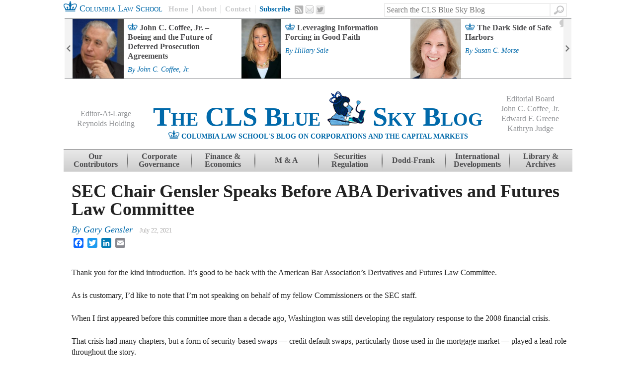

--- FILE ---
content_type: text/html; charset=UTF-8
request_url: https://clsbluesky.law.columbia.edu/2021/07/22/sec-chair-gensler-speaks-before-aba-derivatives-and-futures-law-committee/
body_size: 19464
content:
<!DOCTYPE html>
<!--[if IE 7]>
<html class="ie ie7" lang="en-US">
<![endif]-->
<!--[if IE 8]>
<html class="ie ie8" lang="en-US">
<![endif]-->
<!--[if IE 9]>
<html class="ie ie9" lang="en-US">
<![endif]-->
<!--[if !(IE 7) | !(IE 8)  ]><!-->
<html lang="en-US">
<!--<![endif]-->
<head>
<meta charset="UTF-8" />
<meta name="google-site-verification" content="WCgFmrgYVgECeMeXC_cpehM92vvRGTmU52oNxTlJTNc" />
<title>SEC Chair Gensler Speaks Before ABA Derivatives and Futures Law Committee | CLS Blue Sky Blog</title>
<link rel="profile" href="http://gmpg.org/xfn/11" />
<link rel="pingback" href="https://clsbluesky.law.columbia.edu/xmlrpc.php" />
<link rel="shortcut icon" type="image/x-icon" href="https://clsbluesky.law.columbia.edu/wp-content/themes/cls-bluesky/favicon.ico">
<!--[if lt IE 9]>
<script src="https://clsbluesky.law.columbia.edu/wp-content/themes/cls-bluesky/js/html5.js" type="text/javascript"></script>
<![endif]-->

<script type="text/javascript">
/* <![CDATA[ */
(()=>{var e={};e.g=function(){if("object"==typeof globalThis)return globalThis;try{return this||new Function("return this")()}catch(e){if("object"==typeof window)return window}}(),function({ampUrl:n,isCustomizePreview:t,isAmpDevMode:r,noampQueryVarName:o,noampQueryVarValue:s,disabledStorageKey:i,mobileUserAgents:a,regexRegex:c}){if("undefined"==typeof sessionStorage)return;const d=new RegExp(c);if(!a.some((e=>{const n=e.match(d);return!(!n||!new RegExp(n[1],n[2]).test(navigator.userAgent))||navigator.userAgent.includes(e)})))return;e.g.addEventListener("DOMContentLoaded",(()=>{const e=document.getElementById("amp-mobile-version-switcher");if(!e)return;e.hidden=!1;const n=e.querySelector("a[href]");n&&n.addEventListener("click",(()=>{sessionStorage.removeItem(i)}))}));const g=r&&["paired-browsing-non-amp","paired-browsing-amp"].includes(window.name);if(sessionStorage.getItem(i)||t||g)return;const u=new URL(location.href),m=new URL(n);m.hash=u.hash,u.searchParams.has(o)&&s===u.searchParams.get(o)?sessionStorage.setItem(i,"1"):m.href!==u.href&&(window.stop(),location.replace(m.href))}({"ampUrl":"https:\/\/clsbluesky.law.columbia.edu\/2021\/07\/22\/sec-chair-gensler-speaks-before-aba-derivatives-and-futures-law-committee\/?amp=1","noampQueryVarName":"noamp","noampQueryVarValue":"mobile","disabledStorageKey":"amp_mobile_redirect_disabled","mobileUserAgents":["Mobile","Android","Silk\/","Kindle","BlackBerry","Opera Mini","Opera Mobi"],"regexRegex":"^\\\/((?:.|\\n)+)\\\/([i]*)$","isCustomizePreview":false,"isAmpDevMode":false})})();
/* ]]> */
</script>

<meta name="description" content="Thank you for the kind introduction. It’s good to be back with the American Bar Association’s Derivatives and Futures Law Committee. As is customary, I’d like to note that I’m not speaking on behalf of my fellow Commissioners or the SEC staff." />
<meta name="keywords" content="sec, securities and exchange commission, derivatives, futures, aba" />
<style id="jetpack-boost-critical-css">@media all{.clearfix:after,.clearfix:before{content:" ";display:block;height:0;visibility:hidden;}.clearfix:after{clear:both;}.clearfix{zoom:1;}*{-webkit-box-sizing:border-box;-moz-box-sizing:border-box;box-sizing:border-box;position:relative;}body,html,input{font-family:"times new roman",georgia;color:#232323;line-height:1;}h1,h2,h4{clear:none;}a{text-decoration:none;}a,a:link{color:#0069aa;}input[type=submit]{color:#0069aa;padding:8px;}#page{margin:0 auto;width:1024px;}#masthead{height:124px;}#main{clear:both;padding:0 12px 0 16px;}#primary{float:left;margin:0 30px 1em 0;width:646px;}.single #primary{width:100%;}.action-bar{padding:0 12px 0 0;}.action-bar #searchform{float:right;margin:0 32px 0 0;position:relative;}.action-bar #searchform #s{border:2px solid #eee;border-radius:0;color:#b1b0b0;height:28px;line-height:28px;width:335px;position:absolute;right:0;top:6px;}.action-bar #searchform #searchsubmit{background:0 0;background:transparent url("https://clsblueskybstg.wpenginepowered.com/wp-content/themes/cls-bluesky/images/social.png") no-repeat -54px -115px;box-shadow:none;border:none;display:inline-block;height:28px;padding:0;text-indent:-9999px;width:33px;position:absolute;top:6px;right:-33px;border-top:2px solid #eee;border-right:2px solid #eee;border-bottom:2px solid #eee;border-radius:0;}.home-link{color:#0069aa;font-size:18px;font-size:1.8rem;line-height:34px;font-variant:small-caps;float:left;margin:0 12px 0 0;padding:0;}.action-menu{float:left;}.action-menu a{border-left:1px solid #c8c9ca;color:#c8c9ca;float:left;font-weight:700;font-size:15px;font-size:1.5rem;line-height:normal;padding:0 8px;margin:10px 0;}.action-menu a:first-child{border-left:none;padding:0 8px 0 0;}.action-menu a.subscribe{color:#0069aa;}.action-menu a.email,.action-menu a.rss,.action-menu a.twitter{background:transparent url("https://clsblueskybstg.wpenginepowered.com/wp-content/themes/cls-bluesky/images/social.png") no-repeat -2px -1px;border-left:none;display:block;height:18px;text-indent:-9999px;width:18px;}.action-menu a.rss{margin:10px 4px 0 0;}.action-menu a.email{background-position:-20px -40px;height:16px;margin:11px 4px 0 0;width:16px;}.action-menu a.twitter{background-position:-36px -76px;height:20px;margin:10px 4px 0 0;width:20px;}#feature-bar{border-top:1px solid #939598;border-bottom:1px solid #939598;font-weight:700;height:122px;margin:0 auto 18px auto;overflow:hidden;}#feature-bar .widget{margin:0;padding:0 16px;}#feature-bar .widget-title{display:none;}#feature-bar ul{list-style-type:none;margin:0;padding:0;}#feature-bar ul li{display:block;height:120px;float:left;width:340px;}#feature-bar a.title{background:transparent url("https://clsblueskybstg.wpenginepowered.com/wp-content/themes/cls-bluesky/images/single-crown-small.png") no-repeat 0 9px;color:#4d4d4f;display:block;float:left;font-size:16px;font-size:1.6rem;line-height:1.2em;padding:8px 0 0 0;text-indent:24px;width:190px;}#feature-bar .comment-count-container{display:inline-block;height:17px;position:relative;width:26px;}#feature-bar .comment-count-img{display:block;left:0;position:absolute;top:0;}#feature-bar .comment-count{color:#4d4d4f;display:block;font-size:13px;height:17px;left:0;position:absolute;text-align:center;top:1px;width:26px;}#feature-bar .entry-meta .posted,#feature-bar .entry-meta .posted a{display:inline-block;font-size:14px;font-size:1.4rem;font-weight:400;margin:.4em 0;}#feature-bar-controls .control-wrapper{display:block;height:120px;width:16px;position:absolute;top:0;z-index:100;}#feature-bar-controls .control-wrapper a{background:#f3f3f3 url("https://clsblueskybstg.wpenginepowered.com/wp-content/themes/cls-bluesky/images/feature-arrows.png") no-repeat 0 0;display:block;height:120px;text-indent:-9999px;width:16px;}#feature-bar-controls .next-control-wrapper a{background-position:-16px 0;}#feature-bar-controls .prev-control-wrapper{left:0;}#feature-bar-controls .next-control-wrapper{right:0;}.site-header,.site-header a{color:#0069aa;font-weight:700;text-align:center;}.site-title{font-size:54px;font-size:5.4rem;font-variant:small-caps;padding:7px 0 0 0;}.site-header-description{text-align:center;}.site-header-crown{display:inline;}.site-description{display:inline;font-size:14px;font-size:1.4rem;line-height:16px;text-transform:uppercase;}.editors-group{color:#939598;font-size:16px;font-size:1.6rem;font-weight:400;text-align:center;width:150px;position:absolute;z-index:1000;}.editors-group span{display:inline-block;margin:0 0 4px 0;}.editors-group span a{color:#939598;font-weight:400;}#eal{left:10px;top:44px;}#eb{right:10px;top:14px;}.site-navigation{background:#e9e9e9;background:url("[data-uri]");background:-moz-linear-gradient(top,#e9e9e9 0,#cecece 100%);background:-webkit-gradient(linear,left top,left bottom,color-stop(0,#e9e9e9),color-stop(100%,#cecece));background:-webkit-linear-gradient(top,#e9e9e9 0,#cecece 100%);background:-o-linear-gradient(top,#e9e9e9 0,#cecece 100%);background:-ms-linear-gradient(top,#e9e9e9 0,#cecece 100%);background:linear-gradient(to bottom,#e9e9e9 0,#cecece 100%);border-top:1px solid #4d4d4f;border-bottom:1px solid #4d4d4f;font-size:16px;font-size:1.6rem;margin:0 0 22px 0;}.site-navigation a{background:transparent url("https://clsblueskybstg.wpenginepowered.com/wp-content/themes/cls-bluesky/images/nav-border.png") no-repeat left center;color:#4d4d4f;font-weight:700;height:42px;padding:5px 0 0 0;width:128px;white-space:normal;text-align:center;}.site-navigation .single a{padding:13px 0 0 0;}.site-navigation .contrib a{padding:5px 14px 0 14px;}.site-navigation li:first-child a{background:0 0;}.byline,.single .byline{display:none;}.entry-content{line-height:1.4em;margin:0;}h1.entry-title{color:#232323;font-weight:700;font-size:36px;font-size:3.6rem;margin:0 0 .4em 0;text-decoration:none;}.entry-meta{clear:none;margin:0 0 .8em 0;}.entry-meta .posted,.entry-meta .posted a{color:#0069aa;font-style:italic;font-size:18px;font-size:1.8rem;font-family:"times new roman",georgia;font-weight:400;display:inherit;}.entry-meta .posted{margin:0 10px 0 0;}.entry-meta .posted a{margin:0;}.entry-meta .time{color:#a9a8a8;font-size:12px;font-size:1.2rem;margin:0;}.entry-meta .comments-link{color:#0069aa;font-weight:700;font-size:14px;font-size:1.4rem;}.entry-meta .comment-bubble{background:transparent url("https://clsblueskybstg.wpenginepowered.com/wp-content/themes/cls-bluesky/images/crowns.png") no-repeat -74px -116px;display:inline-block;height:18px;width:26px;}.entry-content h2,.entry-content h4{font-weight:700;}.entry-content h2{font-size:26px;font-size:2.6rem;margin:0 0 .5em 0;}.entry-content h4{font-size:22px;font-size:2.2rem;margin:0 0 .3em 0;}.hentry img{max-width:100%;}.hentry img{height:auto;}.hentry img{border:2px solid #939598;max-width:100%;width:auto;}.post-thumbnail{float:left;overflow:hidden;margin:0 1em 1em 0;max-height:100%;max-width:194px;}#feature-bar .post-thumbnail{margin:0 8px 0 0;max-width:120px;overflow:hidden;}.single .post-thumbnail{position:relative;max-width:100%;width:auto;float:left;}.single .post-thumbnail img{max-height:175px;width:auto;}.multi-thumbnail{position:relative;max-width:100%;width:auto;float:left;margin:0 10px 0 0;}.multi-thumbnail img{max-height:125px;width:auto;}.widget{margin:0 0 34px 0;}.widget-title{border-top:1px solid #939598;border-bottom:1px solid #939598;color:#0069aa;font-weight:700;font-size:60px;font-size:6rem;text-align:center;text-transform:uppercase;}.addthis_toolbox{display:inline-block;line-height:0;top:13px;width:150px;}}@media all{.fn{display:block;font-size:16px;font-size:1.6rem;font-weight:700;margin:0 0 4px 0;font-style:normal;font-family:arial;}.comment-form-url{display:none;}}@media all{a,body,div,em,form,h1,h2,h4,html,label,li,p,span,strong,ul{border:0;font-family:inherit;font-size:100%;font-style:inherit;font-weight:inherit;margin:0;outline:0;padding:0;vertical-align:baseline;}html{font-size:62.5%;overflow-y:scroll;-webkit-text-size-adjust:100%;-ms-text-size-adjust:100%;}body{background:#fff;}article,aside,header,hgroup,nav{display:block;}ul{list-style:none;}a img{border:0;}body,input{color:#404040;font-family:sans-serif;font-size:16px;font-size:1.6rem;line-height:1.5;}h1,h2,h4{clear:both;}p{margin-bottom:1.5em;}ul{margin:0 0 1.5em 3em;}ul{list-style:disc;}strong{font-weight:700;}em{font-style:italic;}input{font-size:100%;margin:0;vertical-align:baseline;}input{line-height:normal;}input[type=submit]{border:1px solid #ccc;border-color:#ccc #ccc #bbb #ccc;border-radius:3px;background:#e6e6e6;-webkit-box-shadow:inset 0 1px 0 rgba(255,255,255,.5),inset 0 15px 17px rgba(255,255,255,.5),inset 0 -5px 12px rgba(0,0,0,.05);-moz-box-shadow:inset 0 1px 0 rgba(255,255,255,.5),inset 0 15px 17px rgba(255,255,255,.5),inset 0 -5px 12px rgba(0,0,0,.05);box-shadow:inset 0 1px 0 rgba(255,255,255,.5),inset 0 15px 17px rgba(255,255,255,.5),inset 0 -5px 12px rgba(0,0,0,.05);color:rgba(0,0,0,.8);-webkit-appearance:button;font-size:12px;font-size:1.4rem;line-height:1;padding:1.12em 1.5em 1em;text-shadow:0 1px 0 rgba(255,255,255,.8);}input[type=text]{color:#666;border:1px solid #ccc;border-radius:3px;}input[type=text]{padding:3px;}a{color:#4169e1;}.assistive-text{clip:rect(1px 1px 1px 1px);clip:rect(1px,1px,1px,1px);position:absolute !important;}.main-navigation{clear:both;display:block;float:left;width:100%;}.main-navigation ul{list-style:none;margin:0;padding-left:0;}.main-navigation li{float:left;position:relative;}.main-navigation a{display:block;text-decoration:none;}.hentry{margin:0 0 1.5em;}.entry-meta{clear:both;}.byline{display:none;}.single .byline{display:inline;}.entry-content{margin:1.5em 0 0;}.widget img{max-width:100%;}.widget{margin:0 0 1.5em;}#searchsubmit{display:none;}}@media all{ul{box-sizing:border-box;}.entry-content{counter-reset:footnotes;}}</style><meta name='robots' content='max-image-preview:large' />
	<style>img:is([sizes="auto" i], [sizes^="auto," i]) { contain-intrinsic-size: 3000px 1500px }</style>
	<link rel='dns-prefetch' href='//static.addtoany.com' />
<link rel='dns-prefetch' href='//s7.addthis.com' />
<link rel="alternate" type="application/rss+xml" title="CLS Blue Sky Blog &raquo; Feed" href="https://clsbluesky.law.columbia.edu/feed/" />
<link rel="alternate" type="application/rss+xml" title="CLS Blue Sky Blog &raquo; Comments Feed" href="https://clsbluesky.law.columbia.edu/comments/feed/" />
<script type="text/javascript">
/* <![CDATA[ */
window._wpemojiSettings = {"baseUrl":"https:\/\/s.w.org\/images\/core\/emoji\/16.0.1\/72x72\/","ext":".png","svgUrl":"https:\/\/s.w.org\/images\/core\/emoji\/16.0.1\/svg\/","svgExt":".svg","source":{"concatemoji":"https:\/\/clsbluesky.law.columbia.edu\/wp-includes\/js\/wp-emoji-release.min.js?ver=6.8.3"}};
/*! This file is auto-generated */
!function(s,n){var o,i,e;function c(e){try{var t={supportTests:e,timestamp:(new Date).valueOf()};sessionStorage.setItem(o,JSON.stringify(t))}catch(e){}}function p(e,t,n){e.clearRect(0,0,e.canvas.width,e.canvas.height),e.fillText(t,0,0);var t=new Uint32Array(e.getImageData(0,0,e.canvas.width,e.canvas.height).data),a=(e.clearRect(0,0,e.canvas.width,e.canvas.height),e.fillText(n,0,0),new Uint32Array(e.getImageData(0,0,e.canvas.width,e.canvas.height).data));return t.every(function(e,t){return e===a[t]})}function u(e,t){e.clearRect(0,0,e.canvas.width,e.canvas.height),e.fillText(t,0,0);for(var n=e.getImageData(16,16,1,1),a=0;a<n.data.length;a++)if(0!==n.data[a])return!1;return!0}function f(e,t,n,a){switch(t){case"flag":return n(e,"\ud83c\udff3\ufe0f\u200d\u26a7\ufe0f","\ud83c\udff3\ufe0f\u200b\u26a7\ufe0f")?!1:!n(e,"\ud83c\udde8\ud83c\uddf6","\ud83c\udde8\u200b\ud83c\uddf6")&&!n(e,"\ud83c\udff4\udb40\udc67\udb40\udc62\udb40\udc65\udb40\udc6e\udb40\udc67\udb40\udc7f","\ud83c\udff4\u200b\udb40\udc67\u200b\udb40\udc62\u200b\udb40\udc65\u200b\udb40\udc6e\u200b\udb40\udc67\u200b\udb40\udc7f");case"emoji":return!a(e,"\ud83e\udedf")}return!1}function g(e,t,n,a){var r="undefined"!=typeof WorkerGlobalScope&&self instanceof WorkerGlobalScope?new OffscreenCanvas(300,150):s.createElement("canvas"),o=r.getContext("2d",{willReadFrequently:!0}),i=(o.textBaseline="top",o.font="600 32px Arial",{});return e.forEach(function(e){i[e]=t(o,e,n,a)}),i}function t(e){var t=s.createElement("script");t.src=e,t.defer=!0,s.head.appendChild(t)}"undefined"!=typeof Promise&&(o="wpEmojiSettingsSupports",i=["flag","emoji"],n.supports={everything:!0,everythingExceptFlag:!0},e=new Promise(function(e){s.addEventListener("DOMContentLoaded",e,{once:!0})}),new Promise(function(t){var n=function(){try{var e=JSON.parse(sessionStorage.getItem(o));if("object"==typeof e&&"number"==typeof e.timestamp&&(new Date).valueOf()<e.timestamp+604800&&"object"==typeof e.supportTests)return e.supportTests}catch(e){}return null}();if(!n){if("undefined"!=typeof Worker&&"undefined"!=typeof OffscreenCanvas&&"undefined"!=typeof URL&&URL.createObjectURL&&"undefined"!=typeof Blob)try{var e="postMessage("+g.toString()+"("+[JSON.stringify(i),f.toString(),p.toString(),u.toString()].join(",")+"));",a=new Blob([e],{type:"text/javascript"}),r=new Worker(URL.createObjectURL(a),{name:"wpTestEmojiSupports"});return void(r.onmessage=function(e){c(n=e.data),r.terminate(),t(n)})}catch(e){}c(n=g(i,f,p,u))}t(n)}).then(function(e){for(var t in e)n.supports[t]=e[t],n.supports.everything=n.supports.everything&&n.supports[t],"flag"!==t&&(n.supports.everythingExceptFlag=n.supports.everythingExceptFlag&&n.supports[t]);n.supports.everythingExceptFlag=n.supports.everythingExceptFlag&&!n.supports.flag,n.DOMReady=!1,n.readyCallback=function(){n.DOMReady=!0}}).then(function(){return e}).then(function(){var e;n.supports.everything||(n.readyCallback(),(e=n.source||{}).concatemoji?t(e.concatemoji):e.wpemoji&&e.twemoji&&(t(e.twemoji),t(e.wpemoji)))}))}((window,document),window._wpemojiSettings);
/* ]]> */
</script>
<style id='wp-emoji-styles-inline-css' type='text/css'>

	img.wp-smiley, img.emoji {
		display: inline !important;
		border: none !important;
		box-shadow: none !important;
		height: 1em !important;
		width: 1em !important;
		margin: 0 0.07em !important;
		vertical-align: -0.1em !important;
		background: none !important;
		padding: 0 !important;
	}
</style>
<noscript><link rel='stylesheet' id='wp-block-library-css' href='https://clsbluesky.law.columbia.edu/wp-includes/css/dist/block-library/style.min.css?ver=6.8.3' type='text/css' media='all' />
</noscript><link rel='stylesheet' id='wp-block-library-css' href='https://clsbluesky.law.columbia.edu/wp-includes/css/dist/block-library/style.min.css?ver=6.8.3' type='text/css' media="not all" data-media="all" onload="this.media=this.dataset.media; delete this.dataset.media; this.removeAttribute( 'onload' );" />
<style id='classic-theme-styles-inline-css' type='text/css'>
/*! This file is auto-generated */
.wp-block-button__link{color:#fff;background-color:#32373c;border-radius:9999px;box-shadow:none;text-decoration:none;padding:calc(.667em + 2px) calc(1.333em + 2px);font-size:1.125em}.wp-block-file__button{background:#32373c;color:#fff;text-decoration:none}
</style>
<style id='co-authors-plus-coauthors-style-inline-css' type='text/css'>
.wp-block-co-authors-plus-coauthors.is-layout-flow [class*=wp-block-co-authors-plus]{display:inline}

</style>
<style id='co-authors-plus-avatar-style-inline-css' type='text/css'>
.wp-block-co-authors-plus-avatar :where(img){height:auto;max-width:100%;vertical-align:bottom}.wp-block-co-authors-plus-coauthors.is-layout-flow .wp-block-co-authors-plus-avatar :where(img){vertical-align:middle}.wp-block-co-authors-plus-avatar:is(.alignleft,.alignright){display:table}.wp-block-co-authors-plus-avatar.aligncenter{display:table;margin-inline:auto}

</style>
<style id='co-authors-plus-image-style-inline-css' type='text/css'>
.wp-block-co-authors-plus-image{margin-bottom:0}.wp-block-co-authors-plus-image :where(img){height:auto;max-width:100%;vertical-align:bottom}.wp-block-co-authors-plus-coauthors.is-layout-flow .wp-block-co-authors-plus-image :where(img){vertical-align:middle}.wp-block-co-authors-plus-image:is(.alignfull,.alignwide) :where(img){width:100%}.wp-block-co-authors-plus-image:is(.alignleft,.alignright){display:table}.wp-block-co-authors-plus-image.aligncenter{display:table;margin-inline:auto}

</style>
<style id='global-styles-inline-css' type='text/css'>
:root{--wp--preset--aspect-ratio--square: 1;--wp--preset--aspect-ratio--4-3: 4/3;--wp--preset--aspect-ratio--3-4: 3/4;--wp--preset--aspect-ratio--3-2: 3/2;--wp--preset--aspect-ratio--2-3: 2/3;--wp--preset--aspect-ratio--16-9: 16/9;--wp--preset--aspect-ratio--9-16: 9/16;--wp--preset--color--black: #000000;--wp--preset--color--cyan-bluish-gray: #abb8c3;--wp--preset--color--white: #ffffff;--wp--preset--color--pale-pink: #f78da7;--wp--preset--color--vivid-red: #cf2e2e;--wp--preset--color--luminous-vivid-orange: #ff6900;--wp--preset--color--luminous-vivid-amber: #fcb900;--wp--preset--color--light-green-cyan: #7bdcb5;--wp--preset--color--vivid-green-cyan: #00d084;--wp--preset--color--pale-cyan-blue: #8ed1fc;--wp--preset--color--vivid-cyan-blue: #0693e3;--wp--preset--color--vivid-purple: #9b51e0;--wp--preset--gradient--vivid-cyan-blue-to-vivid-purple: linear-gradient(135deg,rgba(6,147,227,1) 0%,rgb(155,81,224) 100%);--wp--preset--gradient--light-green-cyan-to-vivid-green-cyan: linear-gradient(135deg,rgb(122,220,180) 0%,rgb(0,208,130) 100%);--wp--preset--gradient--luminous-vivid-amber-to-luminous-vivid-orange: linear-gradient(135deg,rgba(252,185,0,1) 0%,rgba(255,105,0,1) 100%);--wp--preset--gradient--luminous-vivid-orange-to-vivid-red: linear-gradient(135deg,rgba(255,105,0,1) 0%,rgb(207,46,46) 100%);--wp--preset--gradient--very-light-gray-to-cyan-bluish-gray: linear-gradient(135deg,rgb(238,238,238) 0%,rgb(169,184,195) 100%);--wp--preset--gradient--cool-to-warm-spectrum: linear-gradient(135deg,rgb(74,234,220) 0%,rgb(151,120,209) 20%,rgb(207,42,186) 40%,rgb(238,44,130) 60%,rgb(251,105,98) 80%,rgb(254,248,76) 100%);--wp--preset--gradient--blush-light-purple: linear-gradient(135deg,rgb(255,206,236) 0%,rgb(152,150,240) 100%);--wp--preset--gradient--blush-bordeaux: linear-gradient(135deg,rgb(254,205,165) 0%,rgb(254,45,45) 50%,rgb(107,0,62) 100%);--wp--preset--gradient--luminous-dusk: linear-gradient(135deg,rgb(255,203,112) 0%,rgb(199,81,192) 50%,rgb(65,88,208) 100%);--wp--preset--gradient--pale-ocean: linear-gradient(135deg,rgb(255,245,203) 0%,rgb(182,227,212) 50%,rgb(51,167,181) 100%);--wp--preset--gradient--electric-grass: linear-gradient(135deg,rgb(202,248,128) 0%,rgb(113,206,126) 100%);--wp--preset--gradient--midnight: linear-gradient(135deg,rgb(2,3,129) 0%,rgb(40,116,252) 100%);--wp--preset--font-size--small: 13px;--wp--preset--font-size--medium: 20px;--wp--preset--font-size--large: 36px;--wp--preset--font-size--x-large: 42px;--wp--preset--spacing--20: 0.44rem;--wp--preset--spacing--30: 0.67rem;--wp--preset--spacing--40: 1rem;--wp--preset--spacing--50: 1.5rem;--wp--preset--spacing--60: 2.25rem;--wp--preset--spacing--70: 3.38rem;--wp--preset--spacing--80: 5.06rem;--wp--preset--shadow--natural: 6px 6px 9px rgba(0, 0, 0, 0.2);--wp--preset--shadow--deep: 12px 12px 50px rgba(0, 0, 0, 0.4);--wp--preset--shadow--sharp: 6px 6px 0px rgba(0, 0, 0, 0.2);--wp--preset--shadow--outlined: 6px 6px 0px -3px rgba(255, 255, 255, 1), 6px 6px rgba(0, 0, 0, 1);--wp--preset--shadow--crisp: 6px 6px 0px rgba(0, 0, 0, 1);}:where(.is-layout-flex){gap: 0.5em;}:where(.is-layout-grid){gap: 0.5em;}body .is-layout-flex{display: flex;}.is-layout-flex{flex-wrap: wrap;align-items: center;}.is-layout-flex > :is(*, div){margin: 0;}body .is-layout-grid{display: grid;}.is-layout-grid > :is(*, div){margin: 0;}:where(.wp-block-columns.is-layout-flex){gap: 2em;}:where(.wp-block-columns.is-layout-grid){gap: 2em;}:where(.wp-block-post-template.is-layout-flex){gap: 1.25em;}:where(.wp-block-post-template.is-layout-grid){gap: 1.25em;}.has-black-color{color: var(--wp--preset--color--black) !important;}.has-cyan-bluish-gray-color{color: var(--wp--preset--color--cyan-bluish-gray) !important;}.has-white-color{color: var(--wp--preset--color--white) !important;}.has-pale-pink-color{color: var(--wp--preset--color--pale-pink) !important;}.has-vivid-red-color{color: var(--wp--preset--color--vivid-red) !important;}.has-luminous-vivid-orange-color{color: var(--wp--preset--color--luminous-vivid-orange) !important;}.has-luminous-vivid-amber-color{color: var(--wp--preset--color--luminous-vivid-amber) !important;}.has-light-green-cyan-color{color: var(--wp--preset--color--light-green-cyan) !important;}.has-vivid-green-cyan-color{color: var(--wp--preset--color--vivid-green-cyan) !important;}.has-pale-cyan-blue-color{color: var(--wp--preset--color--pale-cyan-blue) !important;}.has-vivid-cyan-blue-color{color: var(--wp--preset--color--vivid-cyan-blue) !important;}.has-vivid-purple-color{color: var(--wp--preset--color--vivid-purple) !important;}.has-black-background-color{background-color: var(--wp--preset--color--black) !important;}.has-cyan-bluish-gray-background-color{background-color: var(--wp--preset--color--cyan-bluish-gray) !important;}.has-white-background-color{background-color: var(--wp--preset--color--white) !important;}.has-pale-pink-background-color{background-color: var(--wp--preset--color--pale-pink) !important;}.has-vivid-red-background-color{background-color: var(--wp--preset--color--vivid-red) !important;}.has-luminous-vivid-orange-background-color{background-color: var(--wp--preset--color--luminous-vivid-orange) !important;}.has-luminous-vivid-amber-background-color{background-color: var(--wp--preset--color--luminous-vivid-amber) !important;}.has-light-green-cyan-background-color{background-color: var(--wp--preset--color--light-green-cyan) !important;}.has-vivid-green-cyan-background-color{background-color: var(--wp--preset--color--vivid-green-cyan) !important;}.has-pale-cyan-blue-background-color{background-color: var(--wp--preset--color--pale-cyan-blue) !important;}.has-vivid-cyan-blue-background-color{background-color: var(--wp--preset--color--vivid-cyan-blue) !important;}.has-vivid-purple-background-color{background-color: var(--wp--preset--color--vivid-purple) !important;}.has-black-border-color{border-color: var(--wp--preset--color--black) !important;}.has-cyan-bluish-gray-border-color{border-color: var(--wp--preset--color--cyan-bluish-gray) !important;}.has-white-border-color{border-color: var(--wp--preset--color--white) !important;}.has-pale-pink-border-color{border-color: var(--wp--preset--color--pale-pink) !important;}.has-vivid-red-border-color{border-color: var(--wp--preset--color--vivid-red) !important;}.has-luminous-vivid-orange-border-color{border-color: var(--wp--preset--color--luminous-vivid-orange) !important;}.has-luminous-vivid-amber-border-color{border-color: var(--wp--preset--color--luminous-vivid-amber) !important;}.has-light-green-cyan-border-color{border-color: var(--wp--preset--color--light-green-cyan) !important;}.has-vivid-green-cyan-border-color{border-color: var(--wp--preset--color--vivid-green-cyan) !important;}.has-pale-cyan-blue-border-color{border-color: var(--wp--preset--color--pale-cyan-blue) !important;}.has-vivid-cyan-blue-border-color{border-color: var(--wp--preset--color--vivid-cyan-blue) !important;}.has-vivid-purple-border-color{border-color: var(--wp--preset--color--vivid-purple) !important;}.has-vivid-cyan-blue-to-vivid-purple-gradient-background{background: var(--wp--preset--gradient--vivid-cyan-blue-to-vivid-purple) !important;}.has-light-green-cyan-to-vivid-green-cyan-gradient-background{background: var(--wp--preset--gradient--light-green-cyan-to-vivid-green-cyan) !important;}.has-luminous-vivid-amber-to-luminous-vivid-orange-gradient-background{background: var(--wp--preset--gradient--luminous-vivid-amber-to-luminous-vivid-orange) !important;}.has-luminous-vivid-orange-to-vivid-red-gradient-background{background: var(--wp--preset--gradient--luminous-vivid-orange-to-vivid-red) !important;}.has-very-light-gray-to-cyan-bluish-gray-gradient-background{background: var(--wp--preset--gradient--very-light-gray-to-cyan-bluish-gray) !important;}.has-cool-to-warm-spectrum-gradient-background{background: var(--wp--preset--gradient--cool-to-warm-spectrum) !important;}.has-blush-light-purple-gradient-background{background: var(--wp--preset--gradient--blush-light-purple) !important;}.has-blush-bordeaux-gradient-background{background: var(--wp--preset--gradient--blush-bordeaux) !important;}.has-luminous-dusk-gradient-background{background: var(--wp--preset--gradient--luminous-dusk) !important;}.has-pale-ocean-gradient-background{background: var(--wp--preset--gradient--pale-ocean) !important;}.has-electric-grass-gradient-background{background: var(--wp--preset--gradient--electric-grass) !important;}.has-midnight-gradient-background{background: var(--wp--preset--gradient--midnight) !important;}.has-small-font-size{font-size: var(--wp--preset--font-size--small) !important;}.has-medium-font-size{font-size: var(--wp--preset--font-size--medium) !important;}.has-large-font-size{font-size: var(--wp--preset--font-size--large) !important;}.has-x-large-font-size{font-size: var(--wp--preset--font-size--x-large) !important;}
:where(.wp-block-post-template.is-layout-flex){gap: 1.25em;}:where(.wp-block-post-template.is-layout-grid){gap: 1.25em;}
:where(.wp-block-columns.is-layout-flex){gap: 2em;}:where(.wp-block-columns.is-layout-grid){gap: 2em;}
:root :where(.wp-block-pullquote){font-size: 1.5em;line-height: 1.6;}
</style>
<noscript><link rel='stylesheet' id='style-css' href='https://clsbluesky.law.columbia.edu/wp-content/themes/cls-bluesky/style.css?ver=6.8.3' type='text/css' media='all' />
</noscript><link rel='stylesheet' id='style-css' href='https://clsbluesky.law.columbia.edu/wp-content/themes/cls-bluesky/style.css?ver=6.8.3' type='text/css' media="not all" data-media="all" onload="this.media=this.dataset.media; delete this.dataset.media; this.removeAttribute( 'onload' );" />
<noscript><link rel='stylesheet' id='theme-css' href='https://clsbluesky.law.columbia.edu/wp-content/themes/cls-bluesky/css/theme.css?ver=1.04' type='text/css' media='all' />
</noscript><link rel='stylesheet' id='theme-css' href='https://clsbluesky.law.columbia.edu/wp-content/themes/cls-bluesky/css/theme.css?ver=1.04' type='text/css' media="not all" data-media="all" onload="this.media=this.dataset.media; delete this.dataset.media; this.removeAttribute( 'onload' );" />
<noscript><link rel='stylesheet' id='messaging-css' href='https://clsbluesky.law.columbia.edu/wp-content/themes/cls-bluesky/css/messaging.css?ver=1' type='text/css' media='all' />
</noscript><link rel='stylesheet' id='messaging-css' href='https://clsbluesky.law.columbia.edu/wp-content/themes/cls-bluesky/css/messaging.css?ver=1' type='text/css' media="not all" data-media="all" onload="this.media=this.dataset.media; delete this.dataset.media; this.removeAttribute( 'onload' );" />
<noscript><link rel='stylesheet' id='comments-css' href='https://clsbluesky.law.columbia.edu/wp-content/themes/cls-bluesky/css/comments.css?ver=1' type='text/css' media='all' />
</noscript><link rel='stylesheet' id='comments-css' href='https://clsbluesky.law.columbia.edu/wp-content/themes/cls-bluesky/css/comments.css?ver=1' type='text/css' media="not all" data-media="all" onload="this.media=this.dataset.media; delete this.dataset.media; this.removeAttribute( 'onload' );" />
<noscript><link rel='stylesheet' id='addtoany-css' href='https://clsbluesky.law.columbia.edu/wp-content/plugins/add-to-any/addtoany.min.css?ver=1.16' type='text/css' media='all' />
</noscript><link rel='stylesheet' id='addtoany-css' href='https://clsbluesky.law.columbia.edu/wp-content/plugins/add-to-any/addtoany.min.css?ver=1.16' type='text/css' media="not all" data-media="all" onload="this.media=this.dataset.media; delete this.dataset.media; this.removeAttribute( 'onload' );" />
<script type="text/javascript" id="addtoany-core-js-before">
/* <![CDATA[ */
window.a2a_config=window.a2a_config||{};a2a_config.callbacks=[];a2a_config.overlays=[];a2a_config.templates={};
/* ]]> */
</script>
<script type="text/javascript" defer src="https://static.addtoany.com/menu/page.js" id="addtoany-core-js"></script>
<script type="text/javascript" src="https://clsbluesky.law.columbia.edu/wp-includes/js/jquery/jquery.min.js?ver=3.7.1" id="jquery-core-js"></script>
<script type="text/javascript" src="https://clsbluesky.law.columbia.edu/wp-includes/js/jquery/jquery-migrate.min.js?ver=3.4.1" id="jquery-migrate-js"></script>
<script type="text/javascript" defer src="https://clsbluesky.law.columbia.edu/wp-content/plugins/add-to-any/addtoany.min.js?ver=1.1" id="addtoany-jquery-js"></script>
<script type="text/javascript" src="https://clsbluesky.law.columbia.edu/wp-content/plugins/wp-google-analytics/wp-google-analytics.js?ver=0.0.3" id="wp-google-analytics-js"></script>
<script type="text/javascript" src="http://s7.addthis.com/js/300/addthis_widget.js?ver=1#pubid=ra-50a15beb08adaaf1" id="social-js"></script>
<script type="text/javascript" id="srcmnt-ajax-request-js-extra">
/* <![CDATA[ */
var SafeCommentsAjax = {"ajaxurl":"https:\/\/clsbluesky.law.columbia.edu\/wp-admin\/admin-ajax.php"};
/* ]]> */
</script>
<script type="text/javascript" src="https://clsbluesky.law.columbia.edu/wp-content/plugins/safe-report-comments/js/ajax.js?ver=6.8.3" id="srcmnt-ajax-request-js"></script>
<link rel="https://api.w.org/" href="https://clsbluesky.law.columbia.edu/wp-json/" /><link rel="alternate" title="JSON" type="application/json" href="https://clsbluesky.law.columbia.edu/wp-json/wp/v2/posts/47163" /><link rel="EditURI" type="application/rsd+xml" title="RSD" href="https://clsbluesky.law.columbia.edu/xmlrpc.php?rsd" />
<link rel="canonical" href="https://clsbluesky.law.columbia.edu/2021/07/22/sec-chair-gensler-speaks-before-aba-derivatives-and-futures-law-committee/" />
<link rel='shortlink' href='https://clsbluesky.law.columbia.edu/?p=47163' />
<link rel="alternate" title="oEmbed (JSON)" type="application/json+oembed" href="https://clsbluesky.law.columbia.edu/wp-json/oembed/1.0/embed?url=https%3A%2F%2Fclsbluesky.law.columbia.edu%2F2021%2F07%2F22%2Fsec-chair-gensler-speaks-before-aba-derivatives-and-futures-law-committee%2F" />
<link rel="alternate" title="oEmbed (XML)" type="text/xml+oembed" href="https://clsbluesky.law.columbia.edu/wp-json/oembed/1.0/embed?url=https%3A%2F%2Fclsbluesky.law.columbia.edu%2F2021%2F07%2F22%2Fsec-chair-gensler-speaks-before-aba-derivatives-and-futures-law-committee%2F&#038;format=xml" />
<link rel="alternate" type="text/html" media="only screen and (max-width: 640px)" href="https://clsbluesky.law.columbia.edu/2021/07/22/sec-chair-gensler-speaks-before-aba-derivatives-and-futures-law-committee/?amp=1"><link rel="amphtml" href="https://clsbluesky.law.columbia.edu/2021/07/22/sec-chair-gensler-speaks-before-aba-derivatives-and-futures-law-committee/?amp=1"><style>#amp-mobile-version-switcher{left:0;position:absolute;width:100%;z-index:100}#amp-mobile-version-switcher>a{background-color:#444;border:0;color:#eaeaea;display:block;font-family:-apple-system,BlinkMacSystemFont,Segoe UI,Roboto,Oxygen-Sans,Ubuntu,Cantarell,Helvetica Neue,sans-serif;font-size:16px;font-weight:600;padding:15px 0;text-align:center;-webkit-text-decoration:none;text-decoration:none}#amp-mobile-version-switcher>a:active,#amp-mobile-version-switcher>a:focus,#amp-mobile-version-switcher>a:hover{-webkit-text-decoration:underline;text-decoration:underline}</style>
<!-- Jetpack Open Graph Tags -->
<meta property="og:type" content="article" />
<meta property="og:title" content="SEC Chair Gensler Speaks Before ABA Derivatives and Futures Law Committee" />
<meta property="og:url" content="https://clsbluesky.law.columbia.edu/2021/07/22/sec-chair-gensler-speaks-before-aba-derivatives-and-futures-law-committee/" />
<meta property="og:description" content="Thank you for the kind introduction. It’s good to be back with the American Bar Association’s Derivatives and Futures Law Committee. As is customary, I’d like to note that I’m not speaking on behal…" />
<meta property="article:published_time" content="2021-07-22T04:01:45+00:00" />
<meta property="article:modified_time" content="2021-07-21T21:47:01+00:00" />
<meta property="og:site_name" content="CLS Blue Sky Blog" />
<meta property="og:image" content="https://s0.wp.com/i/blank.jpg" />
<meta property="og:image:width" content="200" />
<meta property="og:image:height" content="200" />
<meta property="og:image:alt" content="" />
<meta property="og:locale" content="en_US" />
<meta name="twitter:text:title" content="SEC Chair Gensler Speaks Before ABA Derivatives and Futures Law Committee" />
<meta name="twitter:card" content="summary" />

<!-- End Jetpack Open Graph Tags -->

	<!-- iOS Scaluing Bug Fix: http://www.addictivetips.com/mobile/fix-apple-device-safari-viewport-scaling-bug-how-to/ -->
	<script type="text/javascript">
	(function(doc) {
		var addEvent = 'addEventListener',
		    type = 'gesturestart',
		    qsa = 'querySelectorAll',
		    scales = [1, 1],
		    meta = qsa in doc ? doc[qsa]('meta[name=viewport]') : [];
		function fix() {
			meta.content = 'width=device-width,minimum-scale=' + scales[0] + ',maximum-scale=' + scales[1];
			doc.removeEventListener(type, fix, true);
		}
		if ((meta = meta[meta.length - 1]) && addEvent in doc) {
			fix();
			scales = [.25, 1.6];
			doc[addEvent](type, fix, true);
		}
	}(document));
	</script>

	<!-- Hotjar Tracking Code for http://clsbluesky.law.columbia.edu/ -->
	<script>
	(function(h,o,t,j,a,r){
		h.hj=h.hj||function(){(h.hj.q=h.hj.q||[]).push(arguments)};
		h._hjSettings={hjid:620767,hjsv:5};
		a=o.getElementsByTagName('head')[0];
		r=o.createElement('script');r.async=1;
		r.src=t+h._hjSettings.hjid+j+h._hjSettings.hjsv;
		a.appendChild(r);
	})(window,document,'//static.hotjar.com/c/hotjar-','.js?sv=');
	</script>

	<!-- Google tag (gtag.js) --> 
	<script async src="https://www.googletagmanager.com/gtag/js?id=G-39YJ24XWPM"></script> 
	<script> window.dataLayer = window.dataLayer || []; function gtag(){dataLayer.push(arguments);} gtag('js', new Date()); gtag('config', 'G-39YJ24XWPM'); </script>

</head>

<body class="wp-singular post-template-default single single-post postid-47163 single-format-standard wp-theme-cls-bluesky">
<div id="page" class="hfeed site">
	
		<div id="header-action-bar" class="action-bar clearfix">
		<a id="header-home-link" target="_blank" href="http://www.law.columbia.edu/" class="home-link">
			<img alt="Crown image" class="site-header-crown" src="https://clsbluesky.law.columbia.edu/wp-content/themes/cls-bluesky/images/single-crown.png" height="21" width="27" />
			Columbia Law School
		</a>
		<div id="header-action-menu" class="action-menu clearfix">
			<a id="header-home" href="https://clsbluesky.law.columbia.edu" class="home">Home</a>
			<a id="header-about" href="https://clsbluesky.law.columbia.edu/about-us/" class="about">About</a>
			<a id="header-submit" href="https://clsbluesky.law.columbia.edu/submit/" class="submit">Contact</a>
			<a id="header-subscribe" href="https://clsbluesky.law.columbia.edu/e-mail-newsletter-sign-up/" class="subscribe">Subscribe</a>
			<a id="header-rss" href="https://clsbluesky.law.columbia.edu/feed/" title="RSS" class="rss">RSS</a>
			<a id="header-email" href="https://clsbluesky.law.columbia.edu/e-mail-newsletter-sign-up/" title="Email" class="email">Email</a>
			<a id="header-twitter" target="_blank" href="https://twitter.com/CLSBlueSkyBlog" title="Twitter" class="twitter">Twitter</a>
		</div><!-- #header-action-menu .action-menu -->
			<form method="get" id="searchform" action="https://clsbluesky.law.columbia.edu/" role="search">
		<label for="s" class="assistive-text">Search</label>
		<input type="text" class="field" name="s" value="" id="s" placeholder="Search the CLS Blue Sky Blog" />
		<input type="submit" class="submit" name="submit" id="searchsubmit" value="Search" />
	</form>
	</div><!-- #header-action-bar .action-bar  -->

			<div id="feature-bar" class="clearfix">
			<div id="feature-bar-controls" class="clearfix">
			<span class="prev-control-wrapper control-wrapper">
				<a href="#" title="Previous Article" class="cls-prev">Previous</a>
			</span>
			<span class="next-control-wrapper control-wrapper">
				<a href="#" title="Next Article" class="cls-next">Next</a>
			</span>
		</div><!--#feature-bar-controls-->
				<aside id="ro_zoninator_zoneposts_widget-2" class="widget widget-zone-posts">
		<h1 class="widget-title"></h1>
		
		<ul class="clearfix">

			
				<li>
											<span class="post-thumbnail">
							<img width="120" height="120" src="https://clsbluesky.law.columbia.edu/wp-content/uploads/2022/07/coffee-e1658416332589.jpeg?resize=120,120" class="attachment-feature-bar size-feature-bar wp-post-image" alt="" decoding="async" srcset="https://clsbluesky.law.columbia.edu/wp-content/uploads/2022/07/coffee-e1658416332589.jpeg?resize=120,120 120w, https://clsbluesky.law.columbia.edu/wp-content/uploads/2022/07/coffee-e1658416332589.jpeg?resize=150,150 150w, https://clsbluesky.law.columbia.edu/wp-content/uploads/2022/07/coffee-e1658416332589.jpeg?resize=60,60 60w, https://clsbluesky.law.columbia.edu/wp-content/uploads/2022/07/coffee-e1658416332589.jpeg?resize=32,32 32w, https://clsbluesky.law.columbia.edu/wp-content/uploads/2022/07/coffee-e1658416332589.jpeg?resize=50,50 50w, https://clsbluesky.law.columbia.edu/wp-content/uploads/2022/07/coffee-e1658416332589.jpeg?resize=64,64 64w, https://clsbluesky.law.columbia.edu/wp-content/uploads/2022/07/coffee-e1658416332589.jpeg?resize=96,96 96w, https://clsbluesky.law.columbia.edu/wp-content/uploads/2022/07/coffee-e1658416332589.jpeg?resize=128,128 128w" sizes="(max-width: 120px) 100vw, 120px" />						</span><!-- .post-thumbnail -->
					
					<a class="title" href="https://clsbluesky.law.columbia.edu/2024/07/02/john-c-coffee-jr-boeing-and-the-future-of-deferred-prosecution-agreements/">
						John C. Coffee, Jr. – Boeing and the Future of Deferred Prosecution Agreements					</a>

					
          
											<span class="entry-meta">
							<span class="posted">By <a href="https://clsbluesky.law.columbia.edu/author/john-c-coffee-jr/" title="Posts by John C. Coffee, Jr." class="author url fn" rel="author">John C. Coffee, Jr.</a></span>
						</span><!-- .entry-meta --> 
				</li>

			
				<li>
											<span class="post-thumbnail">
							<img width="120" height="120" src="https://clsbluesky.law.columbia.edu/wp-content/uploads/2024/05/sale_6a370c.jpeg?resize=120,120" class="attachment-feature-bar size-feature-bar wp-post-image" alt="" decoding="async" srcset="https://clsbluesky.law.columbia.edu/wp-content/uploads/2024/05/sale_6a370c.jpeg?resize=120,120 120w, https://clsbluesky.law.columbia.edu/wp-content/uploads/2024/05/sale_6a370c.jpeg?resize=150,150 150w, https://clsbluesky.law.columbia.edu/wp-content/uploads/2024/05/sale_6a370c.jpeg?resize=60,60 60w" sizes="(max-width: 120px) 100vw, 120px" />						</span><!-- .post-thumbnail -->
					
					<a class="title" href="https://clsbluesky.law.columbia.edu/2024/05/29/leveraging-information-forcing-in-good-faith/">
						Leveraging Information Forcing in Good Faith					</a>

					
          
											<span class="entry-meta">
							<span class="posted">By <a href="https://clsbluesky.law.columbia.edu/author/hillary-sale/" title="Posts by Hillary Sale" class="author url fn" rel="author">Hillary Sale</a></span>
						</span><!-- .entry-meta --> 
				</li>

			
				<li>
											<span class="post-thumbnail">
							<img width="120" height="120" src="https://clsbluesky.law.columbia.edu/wp-content/uploads/2024/06/morse-e1719179795799.jpeg?resize=120,120" class="attachment-feature-bar size-feature-bar wp-post-image" alt="" decoding="async" srcset="https://clsbluesky.law.columbia.edu/wp-content/uploads/2024/06/morse-e1719179795799.jpeg?resize=120,120 120w, https://clsbluesky.law.columbia.edu/wp-content/uploads/2024/06/morse-e1719179795799.jpeg?resize=150,150 150w, https://clsbluesky.law.columbia.edu/wp-content/uploads/2024/06/morse-e1719179795799.jpeg?resize=300,300 300w, https://clsbluesky.law.columbia.edu/wp-content/uploads/2024/06/morse-e1719179795799.jpeg?resize=60,60 60w" sizes="(max-width: 120px) 100vw, 120px" />						</span><!-- .post-thumbnail -->
					
					<a class="title" href="https://clsbluesky.law.columbia.edu/2024/06/24/the-dark-side-of-safe-harbors/">
						The Dark Side of Safe Harbors					</a>

					
                      <span class="comment-count-container">
  						<img width="26" height="17" src="https://clsbluesky.law.columbia.edu/wp-content/themes/cls-bluesky/images/speech_bubble.png" class="comment-count-img" alt="Comment bubble">
  						<span class="comment-count">2</span>
  					</span>
					
											<span class="entry-meta">
							<span class="posted">By <a href="https://clsbluesky.law.columbia.edu/author/susan-c-morse/" title="Posts by Susan C. Morse" class="author url fn" rel="author">Susan C. Morse</a></span>
						</span><!-- .entry-meta --> 
				</li>

			
				<li>
											<span class="post-thumbnail">
							<img width="120" height="120" src="https://clsbluesky.law.columbia.edu/wp-content/uploads/2022/07/coffee-e1658416332589.jpeg?resize=120,120" class="attachment-feature-bar size-feature-bar wp-post-image" alt="" decoding="async" srcset="https://clsbluesky.law.columbia.edu/wp-content/uploads/2022/07/coffee-e1658416332589.jpeg?resize=120,120 120w, https://clsbluesky.law.columbia.edu/wp-content/uploads/2022/07/coffee-e1658416332589.jpeg?resize=150,150 150w, https://clsbluesky.law.columbia.edu/wp-content/uploads/2022/07/coffee-e1658416332589.jpeg?resize=60,60 60w, https://clsbluesky.law.columbia.edu/wp-content/uploads/2022/07/coffee-e1658416332589.jpeg?resize=32,32 32w, https://clsbluesky.law.columbia.edu/wp-content/uploads/2022/07/coffee-e1658416332589.jpeg?resize=50,50 50w, https://clsbluesky.law.columbia.edu/wp-content/uploads/2022/07/coffee-e1658416332589.jpeg?resize=64,64 64w, https://clsbluesky.law.columbia.edu/wp-content/uploads/2022/07/coffee-e1658416332589.jpeg?resize=96,96 96w, https://clsbluesky.law.columbia.edu/wp-content/uploads/2022/07/coffee-e1658416332589.jpeg?resize=128,128 128w" sizes="(max-width: 120px) 100vw, 120px" />						</span><!-- .post-thumbnail -->
					
					<a class="title" href="https://clsbluesky.law.columbia.edu/2023/11/01/john-c-coffee-jr-mass-torts-and-corporate-strategies-what-will-the-courts-allow/">
						John C. Coffee, Jr. – Mass Torts and Corporate Strategies:  What Will the Courts Allow?					</a>

					
          
											<span class="entry-meta">
							<span class="posted">By <a href="https://clsbluesky.law.columbia.edu/author/john-c-coffee-jr/" title="Posts by John C. Coffee, Jr." class="author url fn" rel="author">John C. Coffee, Jr.</a></span>
						</span><!-- .entry-meta --> 
				</li>

			
				<li>
											<span class="post-thumbnail">
							<img width="120" height="120" src="https://clsbluesky.law.columbia.edu/wp-content/uploads/2014/05/baer_miriam-e1622580763269.jpg?resize=120,120" class="attachment-feature-bar size-feature-bar wp-post-image" alt="" decoding="async" srcset="https://clsbluesky.law.columbia.edu/wp-content/uploads/2014/05/baer_miriam-e1622580763269.jpg?resize=120,120 120w, https://clsbluesky.law.columbia.edu/wp-content/uploads/2014/05/baer_miriam-e1622580763269.jpg?resize=150,150 150w, https://clsbluesky.law.columbia.edu/wp-content/uploads/2014/05/baer_miriam-e1622580763269.jpg?resize=60,60 60w, https://clsbluesky.law.columbia.edu/wp-content/uploads/2014/05/baer_miriam-e1622580763269.jpg?resize=32,32 32w, https://clsbluesky.law.columbia.edu/wp-content/uploads/2014/05/baer_miriam-e1622580763269.jpg?resize=50,50 50w, https://clsbluesky.law.columbia.edu/wp-content/uploads/2014/05/baer_miriam-e1622580763269.jpg?resize=64,64 64w, https://clsbluesky.law.columbia.edu/wp-content/uploads/2014/05/baer_miriam-e1622580763269.jpg?resize=96,96 96w, https://clsbluesky.law.columbia.edu/wp-content/uploads/2014/05/baer_miriam-e1622580763269.jpg?resize=128,128 128w" sizes="(max-width: 120px) 100vw, 120px" />						</span><!-- .post-thumbnail -->
					
					<a class="title" href="https://clsbluesky.law.columbia.edu/2023/09/07/compliances-next-challenge-polarization/">
						Compliance’s Next Challenge: Polarization					</a>

					
          
											<span class="entry-meta">
							<span class="posted">By <a href="https://clsbluesky.law.columbia.edu/author/miriam-h-baer/" title="Posts by Miriam H. Baer" class="author url fn" rel="author">Miriam H. Baer</a></span>
						</span><!-- .entry-meta --> 
				</li>

			
				<li>
											<span class="post-thumbnail">
							<img width="120" height="120" src="https://clsbluesky.law.columbia.edu/wp-content/uploads/2022/06/orts-2-e1654448323994.jpg?resize=120,120" class="attachment-feature-bar size-feature-bar wp-post-image" alt="" decoding="async" srcset="https://clsbluesky.law.columbia.edu/wp-content/uploads/2022/06/orts-2-e1654448323994.jpg?resize=120,120 120w, https://clsbluesky.law.columbia.edu/wp-content/uploads/2022/06/orts-2-e1654448323994.jpg?resize=150,150 150w, https://clsbluesky.law.columbia.edu/wp-content/uploads/2022/06/orts-2-e1654448323994.jpg?resize=60,60 60w" sizes="(max-width: 120px) 100vw, 120px" />						</span><!-- .post-thumbnail -->
					
					<a class="title" href="https://clsbluesky.law.columbia.edu/2023/09/06/will-the-common-good-guys-come-to-the-shootout-in-sec-v-jarkesy-and-why-it-matters/">
						Will the Common Good Guys Come to the Shootout in SEC v. Jarkesy? And Why It Matters					</a>

					
          
											<span class="entry-meta">
							<span class="posted">By <a href="https://clsbluesky.law.columbia.edu/author/eric-w-orts/" title="Posts by Eric W. Orts" class="author url fn" rel="author">Eric W. Orts</a></span>
						</span><!-- .entry-meta --> 
				</li>

			
				<li>
											<span class="post-thumbnail">
							<img width="120" height="120" src="https://clsbluesky.law.columbia.edu/wp-content/uploads/2017/03/harper-ho-e1636566654249.jpg?resize=120,120" class="attachment-feature-bar size-feature-bar wp-post-image" alt="" decoding="async" srcset="https://clsbluesky.law.columbia.edu/wp-content/uploads/2017/03/harper-ho-e1636566654249.jpg?resize=120,120 120w, https://clsbluesky.law.columbia.edu/wp-content/uploads/2017/03/harper-ho-e1636566654249.jpg?resize=150,150 150w, https://clsbluesky.law.columbia.edu/wp-content/uploads/2017/03/harper-ho-e1636566654249.jpg?resize=60,60 60w, https://clsbluesky.law.columbia.edu/wp-content/uploads/2017/03/harper-ho-e1636566654249.jpg?resize=32,32 32w, https://clsbluesky.law.columbia.edu/wp-content/uploads/2017/03/harper-ho-e1636566654249.jpg?resize=50,50 50w, https://clsbluesky.law.columbia.edu/wp-content/uploads/2017/03/harper-ho-e1636566654249.jpg?resize=64,64 64w, https://clsbluesky.law.columbia.edu/wp-content/uploads/2017/03/harper-ho-e1636566654249.jpg?resize=96,96 96w, https://clsbluesky.law.columbia.edu/wp-content/uploads/2017/03/harper-ho-e1636566654249.jpg?resize=128,128 128w" sizes="(max-width: 120px) 100vw, 120px" />						</span><!-- .post-thumbnail -->
					
					<a class="title" href="https://clsbluesky.law.columbia.edu/2023/03/27/climate-disclosure-line-drawing-and-securities-regulation/">
						Climate Disclosure Line-Drawing and Securities Regulation					</a>

					
          
											<span class="entry-meta">
							<span class="posted">By <a href="https://clsbluesky.law.columbia.edu/author/virginia-harper-ho/" title="Posts by Virginia Harper Ho" class="author url fn" rel="author">Virginia Harper Ho</a></span>
						</span><!-- .entry-meta --> 
				</li>

			
				<li>
											<span class="post-thumbnail">
							<img width="120" height="120" src="https://clsbluesky.law.columbia.edu/wp-content/uploads/2023/02/fairfax-1-e1676499590291.jpeg?resize=120,120" class="attachment-feature-bar size-feature-bar wp-post-image" alt="" decoding="async" srcset="https://clsbluesky.law.columbia.edu/wp-content/uploads/2023/02/fairfax-1-e1676499590291.jpeg?resize=120,120 120w, https://clsbluesky.law.columbia.edu/wp-content/uploads/2023/02/fairfax-1-e1676499590291.jpeg?resize=150,150 150w, https://clsbluesky.law.columbia.edu/wp-content/uploads/2023/02/fairfax-1-e1676499590291.jpeg?resize=60,60 60w, https://clsbluesky.law.columbia.edu/wp-content/uploads/2023/02/fairfax-1-e1676499590291.jpeg?resize=32,32 32w, https://clsbluesky.law.columbia.edu/wp-content/uploads/2023/02/fairfax-1-e1676499590291.jpeg?resize=50,50 50w, https://clsbluesky.law.columbia.edu/wp-content/uploads/2023/02/fairfax-1-e1676499590291.jpeg?resize=64,64 64w, https://clsbluesky.law.columbia.edu/wp-content/uploads/2023/02/fairfax-1-e1676499590291.jpeg?resize=96,96 96w, https://clsbluesky.law.columbia.edu/wp-content/uploads/2023/02/fairfax-1-e1676499590291.jpeg?resize=128,128 128w" sizes="(max-width: 120px) 100vw, 120px" />						</span><!-- .post-thumbnail -->
					
					<a class="title" href="https://clsbluesky.law.columbia.edu/2023/02/16/board-committee-charters-and-esg-accountability/">
						Board Committee Charters and ESG Accountability					</a>

					
          
											<span class="entry-meta">
							<span class="posted">By <a href="https://clsbluesky.law.columbia.edu/author/lisa-m-fairfax/" title="Posts by Lisa M. Fairfax" class="author url fn" rel="author">Lisa M. Fairfax</a></span>
						</span><!-- .entry-meta --> 
				</li>

			
		</ul>

		</aside>				</div><!-- #feature-bar -->
	
	<header id="masthead" class="site-header" role="banner">
		<div id="eal" class="editors-group">
			<span>Editor-At-Large</span>
			<span><a href="https://www.law.columbia.edu/faculty/reynolds-holding" target="_blank">Reynolds Holding</a></span>
		</div>
		<hgroup>
			<h1 class="site-title">
				<a href="https://clsbluesky.law.columbia.edu/" title="Home | The CLS Blue Sky Blog" rel="home">
					The CLS Blue
					<img alt="Lion logo" src="https://clsbluesky.law.columbia.edu/wp-content/themes/cls-bluesky/images/single-lion.png" height="69" width="77" />
					Sky Blog
				</a>
			</h1>
			<div class="site-header-description">
				<img alt="Crown image" class="site-header-crown" src="https://clsbluesky.law.columbia.edu/wp-content/themes/cls-bluesky/images/single-crown.png" height="17" width="22" />
				<h2 class="site-description">
					Columbia Law School&#039;s Blog on Corporations and the Capital Markets				</h2>
			</div>
		</hgroup>

		<div id="eb" class="editors-group">
			<span>Editorial Board</span>
			<span><a href="https://www.law.columbia.edu/faculty/john-c-coffee-jr" target="_blank">John C. Coffee, Jr.</a></span>
			<span><a href="https://www.law.columbia.edu/faculty/edward-greene" target="_blank">Edward F. Greene</a></span>
			<span><a href="https://www.law.columbia.edu/faculty/kathryn-judge" target="_blank">Kathryn Judge</a></span>
		</div>

	</header><!-- #masthead .site-header -->

	<nav role="navigation" class="site-navigation main-navigation">
		<h1 class="assistive-text">Menu</h1>
		<div class="assistive-text skip-link"><a href="#content" title="Skip to content">Skip to content</a></div>

		<div class="menu-primary-menu-container"><ul id="menu-primary-menu" class="menu"><li id="menu-item-477" class="contrib menu-item menu-item-type-post_type menu-item-object-page menu-item-477"><a href="https://clsbluesky.law.columbia.edu/editor-at-large-editorial-board/">Our Contributors</a></li>
<li id="menu-item-499" class="menu-item menu-item-type-taxonomy menu-item-object-category menu-item-499"><a href="https://clsbluesky.law.columbia.edu/category/corporate-governance/">Corporate Governance</a></li>
<li id="menu-item-500" class="menu-item menu-item-type-taxonomy menu-item-object-category menu-item-500"><a href="https://clsbluesky.law.columbia.edu/category/finance-economics/">Finance &amp; Economics</a></li>
<li id="menu-item-511" class="single menu-item menu-item-type-taxonomy menu-item-object-category menu-item-511"><a href="https://clsbluesky.law.columbia.edu/category/m-a/">M &amp; A</a></li>
<li id="menu-item-512" class="menu-item menu-item-type-taxonomy menu-item-object-category current-post-ancestor current-menu-parent current-post-parent menu-item-512"><a href="https://clsbluesky.law.columbia.edu/category/securities-regulation/">Securities Regulation</a></li>
<li id="menu-item-513" class="single menu-item menu-item-type-taxonomy menu-item-object-category menu-item-513"><a href="https://clsbluesky.law.columbia.edu/category/dodd-frank/">Dodd-Frank</a></li>
<li id="menu-item-501" class="menu-item menu-item-type-taxonomy menu-item-object-category menu-item-501"><a href="https://clsbluesky.law.columbia.edu/category/international-developments/">International Developments</a></li>
<li id="menu-item-55248" class="menu-item menu-item-type-post_type menu-item-object-page menu-item-55248"><a href="https://clsbluesky.law.columbia.edu/archives/">Library &amp; Archives</a></li>
</ul></div>	</nav><!-- .site-navigation .main-navigation -->

	<div id="main" class="site-main clearfix">

		<div id="primary" class="content-area">
			<div id="content" class="site-content" role="main">

			
				
				
<article id="post-47163" class="post-47163 post type-post status-publish format-standard hentry category-securities-regulation tag-aba tag-derivatives tag-futures tag-sec tag-securities-and-exchange-commission">

	<header class="entry-header">
		<h1 class="entry-title">SEC Chair Gensler Speaks Before ABA Derivatives and Futures Law Committee</h1>

		
		<div class="entry-meta">

					<span class="entry-meta">
				<span class="posted">By <a href="https://clsbluesky.law.columbia.edu/author/gary-gensler/" title="Posts by Gary Gensler" class="author url fn" rel="author">Gary Gensler</a></span>
			</span><!-- .entry-meta --> 
		<a class="time" href="https://clsbluesky.law.columbia.edu/2021/07/22/sec-chair-gensler-speaks-before-aba-derivatives-and-futures-law-committee/" title="12:01 am" rel="bookmark"><time class="entry-date" datetime="2021-07-22T00:01:45-04:00" pubdate>July 22, 2021</time></a><span class="byline"> by <span class="author vcard"><a class="url fn n" href="https://clsbluesky.law.columbia.edu/author/renholding/" title="View all posts by renholding" rel="author">renholding</a></span></span>
            <div class="a2a_kit a2a_kit_size_20 addtoany_list" data-a2a-url="https://clsbluesky.law.columbia.edu/2021/07/22/sec-chair-gensler-speaks-before-aba-derivatives-and-futures-law-committee/" data-a2a-title="SEC Chair Gensler Speaks Before ABA Derivatives and Futures Law Committee"><a class="a2a_button_facebook" href="https://www.addtoany.com/add_to/facebook?linkurl=https%3A%2F%2Fclsbluesky.law.columbia.edu%2F2021%2F07%2F22%2Fsec-chair-gensler-speaks-before-aba-derivatives-and-futures-law-committee%2F&amp;linkname=SEC%20Chair%20Gensler%20Speaks%20Before%20ABA%20Derivatives%20and%20Futures%20Law%20Committee" title="Facebook" rel="nofollow noopener" target="_blank"></a><a class="a2a_button_twitter" href="https://www.addtoany.com/add_to/twitter?linkurl=https%3A%2F%2Fclsbluesky.law.columbia.edu%2F2021%2F07%2F22%2Fsec-chair-gensler-speaks-before-aba-derivatives-and-futures-law-committee%2F&amp;linkname=SEC%20Chair%20Gensler%20Speaks%20Before%20ABA%20Derivatives%20and%20Futures%20Law%20Committee" title="Twitter" rel="nofollow noopener" target="_blank"></a><a class="a2a_button_linkedin" href="https://www.addtoany.com/add_to/linkedin?linkurl=https%3A%2F%2Fclsbluesky.law.columbia.edu%2F2021%2F07%2F22%2Fsec-chair-gensler-speaks-before-aba-derivatives-and-futures-law-committee%2F&amp;linkname=SEC%20Chair%20Gensler%20Speaks%20Before%20ABA%20Derivatives%20and%20Futures%20Law%20Committee" title="LinkedIn" rel="nofollow noopener" target="_blank"></a><a class="a2a_button_email" href="https://www.addtoany.com/add_to/email?linkurl=https%3A%2F%2Fclsbluesky.law.columbia.edu%2F2021%2F07%2F22%2Fsec-chair-gensler-speaks-before-aba-derivatives-and-futures-law-committee%2F&amp;linkname=SEC%20Chair%20Gensler%20Speaks%20Before%20ABA%20Derivatives%20and%20Futures%20Law%20Committee" title="Email" rel="nofollow noopener" target="_blank"></a></div>
			<div id="single-meta-social">
												<!--<span class="sep"> | </span>-->
								<!--<a class="read-more" href="#">Comments</a>-->
									<!-- AddThis Button BEGIN -->
	<div class="addthis_toolbox addthis_default_style" addthis:url="https://clsbluesky.law.columbia.edu/2021/07/22/sec-chair-gensler-speaks-before-aba-derivatives-and-futures-law-committee/" addthis:title="SEC Chair Gensler Speaks Before ABA Derivatives and Futures Law Committee">
		<a class="addthis_button_print"></a>
		<a class="addthis_button_email" style="cursor:pointer"></a>
		<a class="addthis_button_twitter" style="cursor:pointer"></a>
		<a class="addthis_button_facebook" style="cursor:pointer"></a>
		<a class="addthis_button_linkedin"></a>
	</div>
<!-- AddThis Button END -->

				
			</div>

		</div><!-- .entry-meta -->
	</header><!-- .entry-header -->

	<div class="entry-content">
		<div id="content" class="content">
<div class="main-content">
<div id="block-secgov-content">
<article class="news" role="article" data-history-node-id="314366">
<div class="article-content news">
<div class="content aside speech">
<div class="article-body">
<p>Thank you for the kind introduction. It’s good to be back with the American Bar Association’s Derivatives and Futures Law Committee.</p>
<p>As is customary, I’d like to note that I’m not speaking on behalf of my fellow Commissioners or the SEC staff.</p>
<p>When I first appeared before this committee more than a decade ago, Washington was still developing the regulatory response to the 2008 financial crisis.</p>
<p>That crisis had many chapters, but a form of security-based swaps — credit default swaps, particularly those used in the mortgage market — played a lead role throughout the story.</p>
<p>International banks were using credit default swaps to hedge their bank loan portfolios — or so they thought.</p>
<p>These derivatives were also at the core of the $180 billion bailout of AIG, whose near-failure accelerated the crisis.</p>
<p>Reliance on those same credit default swaps allowed many banks to lower regulatory capital requirements to dangerously low levels.</p>
<p>CDS also contributed to weak underwriting standards, particularly for asset securitizations. Investors and Wall Street allowed them to stand in for prudent credit analysis.</p>
<p>At the end of 2007, the CDS market had notional value of $61 trillion<a href="https://www.sec.gov/news/speech/gensler-remarks-aba-derivatives-futures-law-committee-virtual-mid-year-program-072121?utm_medium=email&amp;utm_source=govdelivery#_ftn1"title=""  name="_ftnref1" target="_blank">[1]</a> — more than 10 times larger than it had been in 2004.<a href="https://www.sec.gov/news/speech/gensler-remarks-aba-derivatives-futures-law-committee-virtual-mid-year-program-072121?utm_medium=email&amp;utm_source=govdelivery#_ftn2"title=""  name="_ftnref2" target="_blank">[2]</a></p>
<p>Though it’s a smaller market these days, credit default swaps still play an important role. The notional value of credit default swaps is more than $8 trillion.<a href="https://www.sec.gov/news/speech/gensler-remarks-aba-derivatives-futures-law-committee-virtual-mid-year-program-072121?utm_medium=email&amp;utm_source=govdelivery#_ftn3"title=""  name="_ftnref3" target="_blank">[3]</a></p>
<p>Further, the security-based swaps market involves more than just the credit default swaps that were at the center of the 2008 crisis. It also comprises single-name and narrow-based equity swaps, some of which are labeled total return swaps.</p>
<p>Though we don’t yet have reliable data on the size of equity swaps and total return swaps, from time to time they too have played an important role in our capital markets.</p>
<p>When Congress decided to bring reforms to the overall swaps market, they assigned authority over security-based swaps to the SEC. They assigned the bulk of the swaps market —including interest-rate, energy, agricultural, and other commodity-based swaps — to our sister agency, the Commodity Futures Trading Commission, which I had the honor of chairing at the time.</p>
<p>In these reforms, Congress sought to address two main issues in this previously unregulated market: reducing risk and increasing transparency.</p>
<p>The reforms included two main ways to reduce risk. First, dealers would have to register with the SEC. In doing so, they’d need to have key back-office controls and adequate cushions against losses, through both their capital levels and customer margin.</p>
<p>This year, the SEC is implementing rules related to some of those authorities mandated by Congress 11 years ago.</p>
<p>To that end, security-based swap dealers and major security-based swap participants will begin registering with the Commission by Nov. 1. We expect that 45 to 50 entities will register as security-based swap dealers — some of which will be from the same family of firms.</p>
<p>The registration requirements include new counterparty protections, requirements for capital and margin, internal risk management, supervision and chief compliance officers, trade acknowledgement and confirmation, and recordkeeping and reporting procedures. These areas are focused on reducing risk in our markets.</p>
<p>Further, given the global nature of the security-based swaps market, international dealers have asked the SEC for the ability to comply with rules from their home jurisdictions, while still meeting U.S. regulations.</p>
<p>There’s a process that the Commission established several years ago by which we consider whether to grant this substituted compliance to dealers. For the Commission to grant substituted compliance, dealers’ home jurisdictions must have comparable rules of the road to ours in the U.S. and effectively supervise and enforce those rules.</p>
<p>To grant substituted compliance, we must ensure that those other regimes indeed produce comparable outcomes to the SEC’s own regulations. We don’t want dealers to be incentivized to move among jurisdictions so they can take advantage of regulatory arbitrage.</p>
<p>For the last 18 months, the agency has engaged with a number of foreign authorities and security-based swap dealers in consideration of substituted compliance.</p>
<p>The Commission has finalized a substituted compliance determination order with respect to key back-office controls for German firms with a prudential regulator. We expect to receive additional applications for substituted compliance from foreign jurisdictions soon.</p>
<p>One of the features of the SEC’s application process is that completed applications for substituted compliance are also published for notice and comment, and we value the input of commenters into this process. The Commission has noticed applications for the UK and France.</p>
<p>Given the coordination with applicants and foreign authorities, evaluating these substituted compliance applications is a significant undertaking. For example, our substituted compliance regime requires, for jurisdictions where substituted compliance is granted, that there be a supervisory and enforcement memorandum of understanding or other arrangement in place to facilitate information-sharing between the SEC and the relevant foreign authorities. In light of that, SEC staff are working to finalize recommendations to the Commission for substituted compliance determination orders and for the Commission to enter into MoUs expeditiously.</p>
<p>The other part of Dodd-Frank’s risk-reduction regime is through central clearing.</p>
<p>In 2016, we adopted new rules for clearinghouses. The SEC regulates three clearinghouses that voluntarily clear security-based swaps: ICE Clear Credit, ICE Clear Europe, and LCH SA.</p>
<p>Next, I’d like to discuss transparency. Congress determined that the security-based swap markets would benefit from more transparency, promoting efficiency of markets and lowering risks.</p>
<p>Post-trade, this would mean the public could see the price and volume of transactions. Pre-trade, this would mean that buyers and sellers could meet on a trading platform with transparent prices.</p>
<p>In 2015 and 2016, the SEC completed rules related to post-trade transparency. On Nov. 8, these new rules will go into effect, requiring these transaction data to be reported to a swap data depository, and thus available to the SEC and, under appropriate circumstances, other regulators.</p>
<p>Then, beginning on Feb. 14, 2022, the swap data repositories will be required to disseminate data about individual transactions to the public, including the key economic terms, price, and notional value.</p>
<p>Together, this information will greatly enhance post-trade transparency on a transaction-by-transaction basis.</p>
<p>Further, to allow the Commission and the public to see aggregate positions, Congress under Exchange Act section 10B gave us authority to mandate disclosure for positions in security-based swaps and related securities. I’ve asked staff to think about potential rules for the Commission’s consideration under this authority.</p>
<p>As the March collapse of the family office Archegos Capital Management showed, this may be an important reform to consider.</p>
<p>At the core of that story was Archegos’ use of total return swaps based on underlying stocks and significant exposure that the prime brokers had to the family office.</p>
<p>The limited transparency in this market, combined with potential shortcomings in market participants’ risk management, contributed to firms’ taking overly large positions and to subsequent system-wide tremors when firms started to unwind those positions.</p>
<p>I believe additional public disclosure of that fund’s positions, as well as public dissemination of individual transactions in total return swaps, may have helped.</p>
<p>This wasn’t the first time that one fund’s use of total return swaps had far-reaching implications for the capital markets, as the 1998 collapse of Long-Term Capital Management showed.<a href="https://www.sec.gov/news/speech/gensler-remarks-aba-derivatives-futures-law-committee-virtual-mid-year-program-072121?utm_medium=email&amp;utm_source=govdelivery#_ftn4"title=""  name="_ftnref4" target="_blank">[4]</a></p>
<p>In addition, the Commission has yet to finish the rules for the registration and regulation of security-based swap execution facilities (SEFs).</p>
<p>Back in 2011, the SEC proposed rules for security-based SEFs. I’ve asked staff to recommend how we can best harmonize security-based SEFs rules with those that have been in place under the CFTC for nine years and have been effective. To accomplish this, I would envision that we would put out another notice-and-comment rulemaking.</p>
<p>I believe aligning the SEC’s regime with the CFTC’s could garner many of the same benefits — bringing together buyers and sellers with transparent, pre-trade pricing and lowering risk in the marketplace.</p>
<p>This approach also could limit additional costs on security-based SEFs and their market participants because many of them already are subject to the CFTC’s rules.</p>
<p>Together, the rules going live this fall will increase transparency and reduce risk in the derivatives market. I believe they’re long overdue.</p>
<p>Various market events over the decades — from Long-Term Capital Management in 1998 to AIG in 2008 to Archegos in 2021 — remind us that we need to consider using all of our authority if we are to meet our obligations under the Dodd-Frank Act.</p>
<p>Thus, I’ve asked staff to consider ways we can continue to increase transparency and reduce risk through our unused authorities, particularly with regard to security-based SEFs and position reporting. I’ve also asked staff to make recommendations on proposed rules for the Commission’s consideration on the anti-fraud and anti-manipulation mandate from Dodd-Frank, as now included in Section 9(j) of the Exchange Act.</p>
<p>Before I conclude, I’d briefly like to discuss the intersection of security-based swaps and financial technology, including with respect to crypto assets. There are initiatives by a number of platforms to offer crypto tokens or other products that are priced off of the value of securities and operate like derivatives.</p>
<p>Make no mistake: It doesn’t matter whether it’s a stock token, a stable value token backed by securities, or any other virtual product that provides synthetic exposure to underlying securities. These platforms — whether in the decentralized or centralized finance space — are implicated by the securities laws and must work within our securities regime.</p>
<p>If these products are security-based swaps, the other rules I’ve mentioned earlier, such as the trade reporting rules, will apply to them. Then, any offer or sale to retail participants must be registered under the Securities Act of 1933 and effected on a national securities exchange.</p>
<p>We’ve brought some cases involving retail offerings of security-based swaps; unfortunately, there may be more.</p>
<p>We will continue to use all of the tools in our enforcement toolkit to ensure that investors are protected in cases like these.</p>
<p>Thank you again for having me today, and I look forward to answering your questions.</p>
<div>
<p>ENDNOTES</p>
<p><a href="https://www.sec.gov/news/speech/gensler-remarks-aba-derivatives-futures-law-committee-virtual-mid-year-program-072121?utm_medium=email&amp;utm_source=govdelivery#_ftnref1"title=""  name="_ftn1" target="_blank">[1]</a> <i>See</i> Bank for International Settlements, “The credit default swap market: what a difference a decade makes” (June 2018), <i>available at </i><a href="https://www.bis.org/publ/qtrpdf/r_qt1806b.htm" target="_blank">https://www.bis.org/publ/qtrpdf/r_qt1806b.htm</a>.</p>
<div id="ftn2">
<p><a href="https://www.sec.gov/news/speech/gensler-remarks-aba-derivatives-futures-law-committee-virtual-mid-year-program-072121?utm_medium=email&amp;utm_source=govdelivery#_ftnref2"title=""  name="_ftn2" target="_blank">[2]</a> <i>See</i> CFA Institute, “Credit Default Swaps and the Credit Crisis (Digest Summary),” <i>available at</i> <a href="https://www.cfainstitute.org/en/research/cfa-digest/2010/05/credit-default-swaps-and-the-credit-crisis-digest-summary" target="_blank">https://www.cfainstitute.org/en/research/cfa-digest/2010/05/credit-default-swaps-and-the-credit-crisis-digest-summary</a>.</p>
</div>
<div id="ftn3">
<p><a href="https://www.sec.gov/news/speech/gensler-remarks-aba-derivatives-futures-law-committee-virtual-mid-year-program-072121?utm_medium=email&amp;utm_source=govdelivery#_ftnref3"title=""  name="_ftn3" target="_blank">[3]</a> <i>See </i>BIS Statistics Explorer, “Credit default swaps, by type of position,” <i>available at </i> <a href="https://stats.bis.org/statx/srs/table/d10.1?f=pdf" target="_blank">https://stats.bis.org/statx/srs/table/d10.1?f=pdf</a>. Cited number refers to notional amounts outstanding for the second half of 2020.</p>
</div>
<div id="ftn4">
<p><a href="https://www.sec.gov/news/speech/gensler-remarks-aba-derivatives-futures-law-committee-virtual-mid-year-program-072121?utm_medium=email&amp;utm_source=govdelivery#_ftnref4"title=""  name="_ftn4" target="_blank">[4]</a> <i>See</i> “Treasury Under Secretary Gary Gensler Testimony Before the House Committee on Banking and Financial Services” (May 6, 1999), <i>available at</i> <a href="https://www.treasury.gov/press-center/press-releases/Pages/rr3137.aspx" target="_blank">https://www.treasury.gov/press-center/press-releases/Pages/rr3137.aspx</a>.</p>
<p><em>These remarks were delivered on July 21, 2021, by Gary Gensler, chairman of the U.S. Securities and Exchange Commission, at the American Bar Association Derivatives and Futures Law Committee Mid-Year Virtual Program.</em></p>
</div>
</div>
</div>
</div>
</div>
</article>
</div>
</div>
</div>
			</div><!-- .entry-content -->

	<footer class="entry-meta">
			</footer><!-- .entry-meta -->
</article><!-- #post-47163 -->

				
				
			
			</div><!-- #content .site-content -->
		</div><!-- #primary .content-area -->

<script type='text/javascript'>
	var _gaq = _gaq || [];
	_gaq.push(['_setAccount', 'UA-37050901-1']);
_gaq.push(['_trackPageview']);

	(function() {
		var ga = document.createElement('script'); ga.type = 'text/javascript'; ga.async = true;
		ga.src = ('https:' == document.location.protocol ? 'https://ssl' : 'http://www') + '.google-analytics.com/ga.js';
		var s = document.getElementsByTagName('script')[0]; s.parentNode.insertBefore(ga, s);
	})();
</script>

	</div><!-- #main .site-main -->

	<footer id="colophon" class="site-footer" role="contentinfo">
		<div class="site-info">
    	<div id="footer-action-bar" class="action-bar clearfix">
    		<a id="footer-home-link" target="_blank" href="http://www.law.columbia.edu/" class="home-link">
    			<img alt="Crown image" class="site-header-crown" src="https://clsbluesky.law.columbia.edu/wp-content/themes/cls-bluesky/images/single-crown.png" height="21" width="27" />
    			Columbia Law School
    		</a>
			    		<div id="footer-action-menu" class="action-menu clearfix">
    			<a id="footer-home" href="https://clsbluesky.law.columbia.edu" class="home">Home</a>
    			<a id="footer-about" href="/about-us/" class="about">About</a>
    			<a id="footer-submit" href="/submit/" class="submit">Contact</a>
    			<a id="footer-subscribe" href="/newsletter-signup/" class="subscribe">Subscribe or Manage Your Subscription</a>
    			<a id="footer-rss" href="/feed/" title="RSS" class="rss">RSS</a>
    			<a id="footer-email" href="/newsletter-signup/" title="Email" class="email">Email</a>
    			<a id="footer-twitter" target="_blank" href="https://twitter.com/CLSBlueSkyBlog" title="Twitter" class="twitter">Twitter</a>
    		</div><!-- #footer-action-menu .action-menu -->
    		<span class="powered-by"></span>
    	</div><!-- #footer-action-bar .action-bar  -->
    	<div id="footer-copyright">&copy; Copyright 2026, The Trustees of Columbia University in the City of New York.</div>
		</div><!-- .site-info -->
	</footer><!-- #colophon .site-footer -->
</div><!-- #page .hfeed .site -->

<script type="speculationrules">
{"prefetch":[{"source":"document","where":{"and":[{"href_matches":"\/*"},{"not":{"href_matches":["\/wp-*.php","\/wp-admin\/*","\/wp-content\/uploads\/*","\/wp-content\/*","\/wp-content\/plugins\/*","\/wp-content\/themes\/cls-bluesky\/*","\/*\\?(.+)"]}},{"not":{"selector_matches":"a[rel~=\"nofollow\"]"}},{"not":{"selector_matches":".no-prefetch, .no-prefetch a"}}]},"eagerness":"conservative"}]}
</script>
		<script>window.addEventListener( 'load', function() {
				document.querySelectorAll( 'link' ).forEach( function( e ) {'not all' === e.media && e.dataset.media && ( e.media = e.dataset.media, delete e.dataset.media );} );
				var e = document.getElementById( 'jetpack-boost-critical-css' );
				e && ( e.media = 'not all' );
			} );</script>
				<div id="amp-mobile-version-switcher" hidden>
			<a rel="" href="https://clsbluesky.law.columbia.edu/2021/07/22/sec-chair-gensler-speaks-before-aba-derivatives-and-futures-law-committee/?amp=1">
				Go to mobile version			</a>
		</div>

				<script type="text/javascript" src="https://clsbluesky.law.columbia.edu/wp-content/themes/cls-bluesky/js/jcarousellite.js?ver=1" id="feature-bar-js"></script>
<script type="text/javascript" src="https://clsbluesky.law.columbia.edu/wp-content/themes/cls-bluesky/js/small-menu.js?ver=1" id="small-menu-js"></script>
<script type="text/javascript" src="https://clsbluesky.law.columbia.edu/wp-content/themes/cls-bluesky/js/hoverintent.js?ver=1" id="hover-js"></script>
<script type="text/javascript" src="https://clsbluesky.law.columbia.edu/wp-content/themes/cls-bluesky/js/theme.js?ver=1" id="theme-js"></script>

<script>(function(){function c(){var b=a.contentDocument||a.contentWindow.document;if(b){var d=b.createElement('script');d.innerHTML="window.__CF$cv$params={r:'9c0c74d88d2497b7',t:'MTc2ODg4OTkyNi4wMDAwMDA='};var a=document.createElement('script');a.nonce='';a.src='/cdn-cgi/challenge-platform/scripts/jsd/main.js';document.getElementsByTagName('head')[0].appendChild(a);";b.getElementsByTagName('head')[0].appendChild(d)}}if(document.body){var a=document.createElement('iframe');a.height=1;a.width=1;a.style.position='absolute';a.style.top=0;a.style.left=0;a.style.border='none';a.style.visibility='hidden';document.body.appendChild(a);if('loading'!==document.readyState)c();else if(window.addEventListener)document.addEventListener('DOMContentLoaded',c);else{var e=document.onreadystatechange||function(){};document.onreadystatechange=function(b){e(b);'loading'!==document.readyState&&(document.onreadystatechange=e,c())}}}})();</script></body>
</html>


--- FILE ---
content_type: application/javascript; charset=UTF-8
request_url: https://clsbluesky.law.columbia.edu/cdn-cgi/challenge-platform/h/b/scripts/jsd/d251aa49a8a3/main.js?
body_size: 8849
content:
window._cf_chl_opt={AKGCx8:'b'};~function(h6,KU,Kc,Ki,KY,Kj,Kn,Ka,KM,h1){h6=X,function(m,s,hn,h5,K,h){for(hn={m:590,s:448,K:557,h:645,k:547,H:535,A:462,E:578,D:505,b:508},h5=X,K=m();!![];)try{if(h=parseInt(h5(hn.m))/1+-parseInt(h5(hn.s))/2*(-parseInt(h5(hn.K))/3)+parseInt(h5(hn.h))/4*(-parseInt(h5(hn.k))/5)+parseInt(h5(hn.H))/6+parseInt(h5(hn.A))/7+-parseInt(h5(hn.E))/8+parseInt(h5(hn.D))/9*(parseInt(h5(hn.b))/10),h===s)break;else K.push(K.shift())}catch(k){K.push(K.shift())}}(f,518497),KU=this||self,Kc=KU[h6(470)],Ki={},Ki[h6(437)]='o',Ki[h6(476)]='s',Ki[h6(453)]='u',Ki[h6(416)]='z',Ki[h6(511)]='n',Ki[h6(464)]='I',Ki[h6(518)]='b',KY=Ki,KU[h6(420)]=function(s,K,h,H,k5,k4,k3,hf,A,D,Z,W,x,P,Q){if(k5={m:423,s:600,K:562,h:436,k:546,H:436,A:601,E:618,D:611,b:601,Z:611,W:582,x:633,P:555,Q:653,R:440,N:543,I:475,T:466,e:424,g:456},k4={m:418,s:526,K:555,h:586},k3={m:506,s:576,K:554,h:434},hf=h6,A={'dLDux':function(R,N){return R<N},'GacEW':function(R,N){return R(N)},'xOiBF':function(R,N){return R===N},'DVfiP':hf(k5.m),'XjxzC':function(R,N){return R+N},'hGmlF':function(R,N){return R+N},'bTKgg':function(R,N,I){return R(N,I)},'uvufu':function(R,N){return R+N}},K===null||void 0===K)return H;for(D=A[hf(k5.s)](KC,K),s[hf(k5.K)][hf(k5.h)]&&(D=D[hf(k5.k)](s[hf(k5.K)][hf(k5.H)](K))),D=s[hf(k5.A)][hf(k5.E)]&&s[hf(k5.D)]?s[hf(k5.b)][hf(k5.E)](new s[(hf(k5.Z))](D)):function(R,hm,N){for(hm=hf,R[hm(k4.m)](),N=0;A[hm(k4.s)](N,R[hm(k4.K)]);R[N]===R[N+1]?R[hm(k4.h)](N+1,1):N+=1);return R}(D),Z='nAsAaAb'.split('A'),Z=Z[hf(k5.W)][hf(k5.x)](Z),W=0;W<D[hf(k5.P)];x=D[W],P=KJ(s,K,x),Z(P)?(Q='s'===P&&!s[hf(k5.Q)](K[x]),A[hf(k5.R)](A[hf(k5.N)],A[hf(k5.I)](h,x))?E(h+x,P):Q||E(A[hf(k5.T)](h,x),K[x])):A[hf(k5.e)](E,A[hf(k5.g)](h,x),P),W++);return H;function E(R,N,hX){hX=hf,Object[hX(k3.m)][hX(k3.s)][hX(k3.K)](H,N)||(H[N]=[]),H[N][hX(k3.h)](R)}},Kj=h6(486)[h6(531)](';'),Kn=Kj[h6(582)][h6(633)](Kj),KU[h6(428)]=function(m,s,k9,hs,K,h,k,H,A){for(k9={m:458,s:555,K:444,h:555,k:512,H:623,A:434,E:495},hs=h6,K={'oTvaO':function(E,D){return E===D},'BueJn':function(E,D){return E(D)}},h=Object[hs(k9.m)](s),k=0;k<h[hs(k9.s)];k++)if(H=h[k],K[hs(k9.K)]('f',H)&&(H='N'),m[H]){for(A=0;A<s[h[k]][hs(k9.h)];-1===m[H][hs(k9.k)](s[h[k]][A])&&(K[hs(k9.H)](Kn,s[h[k]][A])||m[H][hs(k9.A)]('o.'+s[h[k]][A])),A++);}else m[H]=s[h[k]][hs(k9.E)](function(E){return'o.'+E})},Ka=function(H7,H6,H5,H4,kC,kr,hh,s,K,h,k){return H7={m:655,s:457,K:638,h:628},H6={m:521,s:603,K:577,h:579,k:640,H:603,A:445,E:629,D:581,b:640,Z:630,W:603,x:608,P:483,Q:538,R:640,N:434,I:603,T:445,e:644,g:630,O:603,v:521,V:579,S:603,B:446,U:629,c:630,i:502,Y:635,J:603,C:551,j:430,n:474,l:434,a:474,M:533,y:603},H5={m:644,s:532,K:555},H4={m:439,s:549,K:636,h:442,k:506,H:576,A:554,E:434,D:417,b:509,Z:552,W:434,x:593,P:564,Q:561,R:442,N:548,I:426,T:441,e:434,g:627,O:603,v:593,V:460,S:417,B:530},kC={m:594,s:473,K:568,h:655,k:471,H:555,A:474,E:506,D:576,b:554,Z:430,W:506,x:576,P:442,Q:434,R:541,N:573,I:434,T:521,e:545,g:650,O:434,v:538,V:442,S:432,B:631,U:603,c:497,i:422,Y:434,J:538,C:621,j:589,n:457,l:576,a:554,M:650,y:502,F:434,d:521,G:442,z:502,L:541,o:626,f0:454,f1:650,f2:434,f3:559,f4:422,f5:532,f6:434,f7:584,f8:625,f9:631,ff:635,fX:471},kr={m:595,s:473},hh=h6,s={'ucEAp':function(H,A){return H==A},'KlGbT':hh(H7.m),'ebIlS':function(H,A){return H+A},'vYGtP':function(H,A){return H<<A},'iDgzv':function(H,A){return H-A},'LJgnp':function(H,A){return H(A)},'WMVla':function(H,A){return H|A},'YiYuv':function(H,A){return A==H},'qBuJA':function(H,A){return H(A)},'eJJCD':function(H,A){return H>A},'srwii':function(H,A){return H==A},'YTxCn':function(H,A){return H|A},'HZcac':function(H,A){return H<<A},'YNBdq':function(H,A){return A!==H},'mIzvD':hh(H7.s),'mTmLB':function(H,A){return H-A},'BxOTI':function(H,A){return H==A},'NcCHL':function(H,A){return A|H},'NUYlo':function(H,A){return H|A},'GPoKE':function(H,A){return H==A},'exXyk':function(H,A){return H==A},'zSgUR':function(H,A){return H&A},'thPko':function(H,A){return H==A},'rgFZY':function(H,A){return A!=H},'BHxnT':function(H,A){return H(A)},'aYVWs':function(H,A){return A*H},'FRrMS':function(H,A){return H!=A},'DmRAu':function(H,A){return H&A},'uaUyl':function(H,A){return H(A)},'ESlsB':function(H,A){return H<A},'GkDjF':function(H,A){return A&H},'qJURj':function(H,A){return H==A},'drNuC':function(H,A){return H!=A},'PiwHL':function(H,A){return H===A},'JqCGi':function(H,A){return H==A}},K=String[hh(H7.K)],h={'h':function(H,kY,hk,A,E){return kY={m:595,s:474},hk=hh,A={},A[hk(kr.m)]=hk(kr.s),E=A,null==H?'':h.g(H,6,function(D,hH){return hH=hk,E[hH(kY.m)][hH(kY.s)](D)})},'g':function(H,A,E,hA,D,Z,W,x,P,Q,R,N,I,T,O,V,S,kJ,B,U,i){if(hA=hh,D={},D[hA(kC.m)]=hA(kC.s),Z=D,s[hA(kC.K)]===hA(kC.h)){if(s[hA(kC.k)](null,H))return'';for(x={},P={},Q='',R=2,N=3,I=2,T=[],O=0,V=0,S=0;S<H[hA(kC.H)];S+=1)if(B=H[hA(kC.A)](S),Object[hA(kC.E)][hA(kC.D)][hA(kC.b)](x,B)||(x[B]=N++,P[B]=!0),U=s[hA(kC.Z)](Q,B),Object[hA(kC.W)][hA(kC.x)][hA(kC.b)](x,U))Q=U;else{if(Object[hA(kC.W)][hA(kC.x)][hA(kC.b)](P,Q)){if(256>Q[hA(kC.P)](0)){for(W=0;W<I;O<<=1,A-1==V?(V=0,T[hA(kC.Q)](E(O)),O=0):V++,W++);for(i=Q[hA(kC.P)](0),W=0;8>W;O=s[hA(kC.R)](O,1)|i&1.88,V==s[hA(kC.N)](A,1)?(V=0,T[hA(kC.I)](s[hA(kC.T)](E,O)),O=0):V++,i>>=1,W++);}else{for(i=1,W=0;W<I;O=s[hA(kC.e)](O<<1,i),s[hA(kC.g)](V,s[hA(kC.N)](A,1))?(V=0,T[hA(kC.O)](s[hA(kC.v)](E,O)),O=0):V++,i=0,W++);for(i=Q[hA(kC.V)](0),W=0;s[hA(kC.S)](16,W);O=s[hA(kC.e)](O<<1,1.81&i),s[hA(kC.B)](V,A-1)?(V=0,T[hA(kC.O)](E(O)),O=0):V++,i>>=1,W++);}R--,0==R&&(R=Math[hA(kC.U)](2,I),I++),delete P[Q]}else for(i=x[Q],W=0;W<I;O=s[hA(kC.c)](s[hA(kC.i)](O,1),1.95&i),A-1==V?(V=0,T[hA(kC.Y)](s[hA(kC.J)](E,O)),O=0):V++,i>>=1,W++);Q=(R--,s[hA(kC.k)](0,R)&&(R=Math[hA(kC.U)](2,I),I++),x[U]=N++,String(B))}if(s[hA(kC.C)]('',Q)){if(s[hA(kC.j)]===hA(kC.n)){if(Object[hA(kC.W)][hA(kC.l)][hA(kC.a)](P,Q)){if(256>Q[hA(kC.V)](0)){for(W=0;W<I;O<<=1,s[hA(kC.M)](V,s[hA(kC.y)](A,1))?(V=0,T[hA(kC.F)](s[hA(kC.d)](E,O)),O=0):V++,W++);for(i=Q[hA(kC.G)](0),W=0;8>W;O=O<<1.83|i&1,V==s[hA(kC.z)](A,1)?(V=0,T[hA(kC.Q)](E(O)),O=0):V++,i>>=1,W++);}else{for(i=1,W=0;W<I;O=s[hA(kC.L)](O,1)|i,s[hA(kC.o)](V,A-1)?(V=0,T[hA(kC.Y)](s[hA(kC.v)](E,O)),O=0):V++,i=0,W++);for(i=Q[hA(kC.V)](0),W=0;16>W;O=s[hA(kC.f0)](O<<1.63,i&1),s[hA(kC.f1)](V,A-1)?(V=0,T[hA(kC.f2)](s[hA(kC.T)](E,O)),O=0):V++,i>>=1,W++);}R--,R==0&&(R=Math[hA(kC.U)](2,I),I++),delete P[Q]}else for(i=x[Q],W=0;W<I;O=s[hA(kC.f3)](s[hA(kC.f4)](O,1),i&1),s[hA(kC.f5)](V,A-1)?(V=0,T[hA(kC.f6)](E(O)),O=0):V++,i>>=1,W++);R--,s[hA(kC.f7)](0,R)&&I++}else return'o.'+D}for(i=2,W=0;W<I;O=O<<1.33|s[hA(kC.f8)](i,1),s[hA(kC.f9)](V,A-1)?(V=0,T[hA(kC.f6)](E(O)),O=0):V++,i>>=1,W++);for(;;)if(O<<=1,s[hA(kC.B)](V,s[hA(kC.y)](A,1))){T[hA(kC.f2)](E(O));break}else V++;return T[hA(kC.ff)]('')}else return kJ={m:594,s:474},s[hA(kC.fX)](null,Q)?'':S.g(H,6,function(C,hE){return hE=hA,Z[hE(kJ.m)][hE(kJ.s)](C)})},'j':function(H,H3,H0,kt,kL,kd,ka,hD,A){return H3={m:615},H0={m:571},kt={m:507},kL={m:571},kd={m:534},ka={m:584},hD=hh,A={'RmsJm':function(E,D){return E-D},'LgRAw':function(E,D){return E-D},'LhWUA':function(E,D){return E==D},'yeyVj':function(E,D,hq){return hq=X,s[hq(ka.m)](E,D)},'npfie':function(E,D){return E!==D}},s[hD(H5.m)](null,H)?'':s[hD(H5.s)]('',H)?null:h.i(H[hD(H5.K)],32768,function(E,hQ,D){if(hQ=hD,D={'rmoit':function(b,Z){return b(Z)},'uxeOE':function(b,Z){return b<<Z},'wRfjc':function(b,Z,hb){return hb=X,A[hb(kd.m)](b,Z)},'lAOmz':function(b,Z){return b<Z},'YQlTQ':function(b,Z){return Z==b},'GpVif':function(b,Z,hZ){return hZ=X,A[hZ(kL.m)](b,Z)},'fAIaB':function(b,Z){return b>Z},'RYiCQ':function(b,Z,hW){return hW=X,A[hW(kt.m)](b,Z)},'OZqBt':function(b,Z,hx){return hx=X,A[hx(H0.m)](b,Z)},'DysjF':function(b,Z){return b(Z)},'IsZlu':function(b,Z){return b&Z},'YYTAf':function(b,Z,hP){return hP=X,A[hP(H3.m)](b,Z)}},A[hQ(H4.m)](hQ(H4.s),hQ(H4.K)))return H[hQ(H4.h)](E);else{if(fy[hQ(H4.k)][hQ(H4.H)][hQ(H4.A)](fF,fd)){if(256>mu[hQ(H4.h)](0)){for(sp=0;sS<sB;sc<<=1,si==sY-1?(sr=0,sJ[hQ(H4.E)](D[hQ(H4.D)](sC,sj)),sn=0):sl++,sU++);for(sa=sM[hQ(H4.h)](0),sy=0;8>sF;sG=D[hQ(H4.b)](sz,1)|sL&1.32,so==D[hQ(H4.Z)](st,1)?(K0=0,K1[hQ(H4.W)](K2(K3)),K4=0):K5++,K6>>=1,sd++);}else{for(K7=1,K8=0;D[hQ(H4.x)](K9,Kf);Km=KK|Ks<<1,D[hQ(H4.P)](Kh,D[hQ(H4.Q)](Kk,1))?(KH=0,KA[hQ(H4.W)](KE(Kq)),KD=0):Kb++,KZ=0,KX++);for(KW=Kx[hQ(H4.R)](0),KP=0;D[hQ(H4.N)](16,KQ);KR=Kw<<1.98|1.92&KN,D[hQ(H4.I)](KI,D[hQ(H4.T)](KT,1))?(Ke=0,Kg[hQ(H4.e)](D[hQ(H4.g)](KO,Kv)),KV=0):Kp++,KS>>=1,Ku++);}sN--,sI==0&&(sT=se[hQ(H4.O)](2,sg),sO++),delete sv[sV]}else for(m6=m7[m8],m9=0;D[hQ(H4.v)](mf,mX);ms=mK<<1|D[hQ(H4.V)](mh,1),mk==mH-1?(mA=0,mE[hQ(H4.E)](D[hQ(H4.S)](mq,mD)),mb=0):mZ++,mW>>=1,mm++);mx--,D[hQ(H4.B)](0,mP)&&mQ++}})},'i':function(H,A,E,hu,D,Z,W,x,P,Q,R,N,I,T,O,V,B,S){for(hu=hh,D=[],Z=4,W=4,x=3,P=[],N=s[hu(H6.m)](E,0),I=A,T=1,Q=0;3>Q;D[Q]=Q,Q+=1);for(O=0,V=Math[hu(H6.s)](2,2),R=1;s[hu(H6.K)](R,V);S=I&N,I>>=1,0==I&&(I=A,N=s[hu(H6.h)](E,T++)),O|=s[hu(H6.k)](0<S?1:0,R),R<<=1);switch(O){case 0:for(O=0,V=Math[hu(H6.H)](2,8),R=1;s[hu(H6.A)](R,V);S=s[hu(H6.E)](N,I),I>>=1,I==0&&(I=A,N=s[hu(H6.D)](E,T++)),O|=s[hu(H6.b)](s[hu(H6.Z)](0,S)?1:0,R),R<<=1);B=K(O);break;case 1:for(O=0,V=Math[hu(H6.W)](2,16),R=1;R!=V;S=s[hu(H6.x)](N,I),I>>=1,s[hu(H6.P)](0,I)&&(I=A,N=s[hu(H6.Q)](E,T++)),O|=s[hu(H6.R)](0<S?1:0,R),R<<=1);B=K(O);break;case 2:return''}for(Q=D[3]=B,P[hu(H6.N)](B);;){if(T>H)return'';for(O=0,V=Math[hu(H6.I)](2,x),R=1;s[hu(H6.T)](R,V);S=N&I,I>>=1,s[hu(H6.e)](0,I)&&(I=A,N=E(T++)),O|=(s[hu(H6.g)](0,S)?1:0)*R,R<<=1);switch(B=O){case 0:for(O=0,V=Math[hu(H6.O)](2,8),R=1;V!=R;S=N&I,I>>=1,0==I&&(I=A,N=s[hu(H6.v)](E,T++)),O|=(0<S?1:0)*R,R<<=1);D[W++]=s[hu(H6.V)](K,O),B=W-1,Z--;break;case 1:for(O=0,V=Math[hu(H6.S)](2,16),R=1;s[hu(H6.B)](R,V);S=s[hu(H6.U)](N,I),I>>=1,I==0&&(I=A,N=E(T++)),O|=(s[hu(H6.c)](0,S)?1:0)*R,R<<=1);D[W++]=K(O),B=s[hu(H6.i)](W,1),Z--;break;case 2:return P[hu(H6.Y)]('')}if(Z==0&&(Z=Math[hu(H6.J)](2,x),x++),D[B])B=D[B];else if(s[hu(H6.C)](B,W))B=s[hu(H6.j)](Q,Q[hu(H6.n)](0));else return null;P[hu(H6.l)](B),D[W++]=Q+B[hu(H6.a)](0),Z--,Q=B,s[hu(H6.M)](0,Z)&&(Z=Math[hu(H6.y)](2,x),x++)}}},k={},k[hh(H7.h)]=h.h,k}(),KM=null,h1=h0(),h3();function Kd(Hh,hI,m){return Hh={m:646},hI=h6,m={'obLNF':function(s){return s()}},m[hI(Hh.m)](KF)!==null}function h2(k,H,HO,hi,A,E,D,b,Z,W,x,P,Q,R){if(HO={m:583,s:585,K:642,h:452,k:560,H:596,A:604,E:632,D:583,b:585,Z:496,W:427,x:492,P:607,Q:491,R:469,N:605,I:479,T:415,e:496,g:553,O:496,v:570,V:496,S:570,B:527,U:496,c:485,i:493,Y:523,J:490,C:443,j:606,n:482,l:628},hi=h6,A={},A[hi(HO.m)]=function(N,I){return N+I},A[hi(HO.s)]=hi(HO.K),A[hi(HO.h)]=hi(HO.k),E=A,!Kz(0))return![];b=(D={},D[hi(HO.H)]=k,D[hi(HO.A)]=H,D);try{Z=KU[hi(HO.E)],W=E[hi(HO.D)](E[hi(HO.b)]+KU[hi(HO.Z)][hi(HO.W)],hi(HO.x))+Z.r+hi(HO.P),x=new KU[(hi(HO.Q))](),x[hi(HO.R)](E[hi(HO.h)],W),x[hi(HO.N)]=2500,x[hi(HO.I)]=function(){},P={},P[hi(HO.T)]=KU[hi(HO.e)][hi(HO.T)],P[hi(HO.g)]=KU[hi(HO.O)][hi(HO.g)],P[hi(HO.v)]=KU[hi(HO.V)][hi(HO.S)],P[hi(HO.B)]=KU[hi(HO.U)][hi(HO.c)],P[hi(HO.i)]=h1,Q=P,R={},R[hi(HO.Y)]=b,R[hi(HO.J)]=Q,R[hi(HO.C)]=hi(HO.j),x[hi(HO.n)](Ka[hi(HO.l)](R))}catch(N){}}function Kl(kX,hK,K,h,k,H,A,E,D,b){K=(kX={m:421,s:520,K:634,h:654,k:620,H:531,A:637,E:501,D:499,b:488,Z:592,W:639,x:610,P:477,Q:540,R:609,N:566,I:429,T:515},hK=h6,{'yvLPw':hK(kX.m),'SuSVN':hK(kX.s),'nqGOX':function(Z,W,x,P,Q){return Z(W,x,P,Q)},'dwkvW':hK(kX.K),'MobhB':hK(kX.h)});try{for(h=K[hK(kX.k)][hK(kX.H)]('|'),k=0;!![];){switch(h[k++]){case'0':H={};continue;case'1':H=pRIb1(A,A[K[hK(kX.A)]]||A[hK(kX.E)],'n.',H);continue;case'2':D[hK(kX.D)]='-1';continue;case'3':Kc[hK(kX.b)][hK(kX.Z)](D);continue;case'4':A=D[hK(kX.W)];continue;case'5':H=pRIb1(A,A,'',H);continue;case'6':H=K[hK(kX.x)](pRIb1,A,D[K[hK(kX.P)]],'d.',H);continue;case'7':Kc[hK(kX.b)][hK(kX.Q)](D);continue;case'8':return E={},E.r=H,E.e=null,E;case'9':D[hK(kX.R)]=hK(kX.N);continue;case'10':D=Kc[hK(kX.I)](K[hK(kX.T)]);continue}break}}catch(Z){return b={},b.r={},b.e=Z,b}}function h0(HT,hc){return HT={m:489},hc=h6,crypto&&crypto[hc(HT.m)]?crypto[hc(HT.m)]():''}function h4(h,k,Hn,hj,H,A,E,D){if(Hn={m:522,s:467,K:529,h:550,k:522,H:613,A:443,E:556,D:459,b:613,Z:413,W:651,x:556,P:449,Q:587,R:651},hj=h6,H={},H[hj(Hn.m)]=function(b,Z){return Z===b},H[hj(Hn.s)]=hj(Hn.K),A=H,!h[hj(Hn.h)])return;A[hj(Hn.k)](k,hj(Hn.H))?(E={},E[hj(Hn.A)]=hj(Hn.K),E[hj(Hn.E)]=h.r,E[hj(Hn.D)]=hj(Hn.b),KU[hj(Hn.Z)][hj(Hn.W)](E,'*')):(D={},D[hj(Hn.A)]=A[hj(Hn.s)],D[hj(Hn.x)]=h.r,D[hj(Hn.D)]=hj(Hn.P),D[hj(Hn.Q)]=k,KU[hj(Hn.Z)][hj(Hn.R)](D,'*'))}function KL(Hb,hO,m){return Hb={m:632,s:481},hO=h6,m=KU[hO(Hb.m)],Math[hO(Hb.s)](+atob(m.t))}function h3(HC,HJ,HY,Hc,hY,m,s,K,h,k){if(HC={m:572,s:544,K:588,h:632,k:504,H:542,A:648,E:648,D:580,b:468,Z:468},HJ={m:447,s:641,K:622,h:539,k:504,H:544,A:468,E:632,D:649,b:642,Z:496,W:427,x:492,P:607,Q:491,R:469,N:560,I:605,T:479,e:415,g:553,O:553,v:570,V:496,S:570,B:527,U:485,c:493,i:523,Y:490,J:443,C:606,j:482,n:628},HY={m:450},Hc={m:414,s:465,K:419,h:575},hY=h6,m={'qjPRW':function(H,A){return A===H},'kOLEu':hY(HC.m),'qABpX':function(H,A){return H(A)},'uTrKS':function(H,A){return H+A},'GyHYK':function(H,A){return H!==A},'mXErb':function(H){return H()},'HmFpw':hY(HC.s),'YxJQp':hY(HC.K)},s=KU[hY(HC.h)],!s)return;if(!Ko())return;(K=![],h=function(hr){if(hr=hY,m[hr(Hc.m)](hr(Hc.s),m[hr(Hc.K)]))K(h);else if(!K){if(K=!![],!Ko())return;m[hr(Hc.h)](Ky,function(A){h4(s,A)})}},Kc[hY(HC.k)]!==m[hY(HC.H)])?h():KU[hY(HC.A)]?Kc[hY(HC.E)](m[hY(HC.D)],h):(k=Kc[hY(HC.b)]||function(){},Kc[hY(HC.Z)]=function(hC,H,E,D,b,Z,W,x){(hC=hY,H={'DMqkn':function(A,E,hJ){return hJ=X,m[hJ(HY.m)](A,E)}},m[hC(HJ.m)](hC(HJ.s),hC(HJ.K)))?(m[hC(HJ.h)](k),Kc[hC(HJ.k)]!==hC(HJ.H)&&(Kc[hC(HJ.A)]=k,h())):(E=Z[hC(HJ.E)],D=H[hC(HJ.D)](H[hC(HJ.D)](hC(HJ.b),W[hC(HJ.Z)][hC(HJ.W)])+hC(HJ.x),E.r)+hC(HJ.P),b=new x[(hC(HJ.Q))](),b[hC(HJ.R)](hC(HJ.N),D),b[hC(HJ.I)]=2500,b[hC(HJ.T)]=function(){},Z={},Z[hC(HJ.e)]=P[hC(HJ.Z)][hC(HJ.e)],Z[hC(HJ.g)]=Q[hC(HJ.Z)][hC(HJ.O)],Z[hC(HJ.v)]=R[hC(HJ.V)][hC(HJ.S)],Z[hC(HJ.B)]=N[hC(HJ.Z)][hC(HJ.U)],Z[hC(HJ.c)]=I,W=Z,x={},x[hC(HJ.i)]=e,x[hC(HJ.Y)]=W,x[hC(HJ.J)]=hC(HJ.C),b[hC(HJ.j)](T[hC(HJ.n)](x)))})}function KG(HE,HH,hT,m,s,K,h,k){for(HE={m:597,s:531,K:567},HH={m:602},hT=h6,m={'eAQiL':function(H,A){return H(A)}},s=hT(HE.m)[hT(HE.s)]('|'),K=0;!![];){switch(s[K++]){case'0':KM&&m[hT(HE.K)](clearTimeout,KM);continue;case'1':KM=setTimeout(function(he){he=hT,h[he(HH.m)](Ky)},k*1e3);continue;case'2':h={'fndxa':function(H){return H()}};continue;case'3':k=KF();continue;case'4':if(k===null)return;continue}break}}function Kr(s,K,hl,h7,h,k){return hl={m:565,s:643,K:619,h:506,k:574,H:554,A:512},h7=h6,h={},h[h7(hl.m)]=h7(hl.s),k=h,K instanceof s[h7(hl.K)]&&0<s[h7(hl.K)][h7(hl.h)][h7(hl.k)][h7(hl.H)](K)[h7(hl.A)](k[h7(hl.m)])}function f(Hl){return Hl='d.cookie,bTKgg,pbHhJ,RYiCQ,AKGCx8,rxvNi8,createElement,ebIlS,stringify,eJJCD,wzdRo,push,function,getOwnPropertyNames,object,1|2|4|7|3|9|6|0|5|8,npfie,xOiBF,OZqBt,charCodeAt,source,oTvaO,FRrMS,drNuC,GyHYK,133478QddSrC,error,uTrKS,czWsD,EQexi,undefined,NcCHL,znYPb,uvufu,POLar,keys,event,IsZlu,kpiqL,4162326aSgEkI,getPrototypeOf,bigint,JgRHL,hGmlF,YSVCb,onreadystatechange,open,document,ucEAp,ARovK,2K43clIsmru1YxGqodpPDBQi5OfwZ9NegAMUvyt8n$jTaR6bz0hCJFX-kSW+VHE7L,charAt,XjxzC,string,dwkvW,DPaLa,ontimeout,/jsd/oneshot/d251aa49a8a3/0.2130053589377276:1768889291:MUrr_oUwa87mpRfRN-qCU16O6_DVdQEy57lDlWFlgkk/,floor,send,qJURj,EVdZs,aUjz8,_cf_chl_opt;JJgc4;PJAn2;kJOnV9;IWJi4;OHeaY1;DqMg0;FKmRv9;LpvFx1;cAdz2;PqBHf2;nFZCC5;ddwW5;pRIb1;rxvNi8;RrrrA2;erHi9,catch,body,randomUUID,chctx,XMLHttpRequest,/b/ov1/0.2130053589377276:1768889291:MUrr_oUwa87mpRfRN-qCU16O6_DVdQEy57lDlWFlgkk/,JBxy9,HhVbm,map,_cf_chl_opt,YTxCn,KoFTS,tabIndex,uZPZc,navigator,mTmLB,EuGqj,readyState,4944681IpJpto,prototype,LhWUA,10kUyPDC,uxeOE,RkVRC,number,indexOf,xhr-error,now,MobhB,status,log,boolean,location,clientInformation,LJgnp,WWArc,errorInfoObject,sSeUm,BOgiS,dLDux,pkLOA2,gkJTB,cloudflare-invisible,YYTAf,split,GPoKE,JqCGi,RmsJm,1278912uYDzwV,ILgmV,XNhLQ,qBuJA,mXErb,removeChild,vYGtP,HmFpw,DVfiP,loading,WMVla,concat,90oDzDYj,fAIaB,AwyuP,api,PiwHL,wRfjc,SSTpq3,call,length,sid,3wWSVDc,error on cf_chl_props,NUYlo,POST,GpVif,Object,onerror,YQlTQ,QCuEs,display: none,eAQiL,KlGbT,hspiN,LRmiB4,LgRAw,Xiyzi,iDgzv,toString,qABpX,hasOwnProperty,rgFZY,6786528aGaUev,BHxnT,YxJQp,uaUyl,includes,KJvRR,exXyk,JlOVh,splice,detail,DOMContentLoaded,mIzvD,11259TyxMMc,http-code:,appendChild,lAOmz,Yaeit,ECspG,AdeF3,2|3|4|0|1,ekBwj,LBZxh,GacEW,Array,fndxa,pow,TYlZ6,timeout,jsd,/invisible/jsd,GkDjF,style,nqGOX,Set,onload,success,random,yeyVj,isArray,pSdPE,from,Function,yvLPw,YNBdq,kgrxA,BueJn,kignO,zSgUR,BxOTI,DysjF,SpojyGNm,DmRAu,ESlsB,srwii,__CF$cv$params,bind,contentDocument,join,ohmjm,SuSVN,fromCharCode,contentWindow,aYVWs,rlIdT,/cdn-cgi/challenge-platform/h/,[native code],thPko,15192HNErvL,obLNF,Xoqkf,addEventListener,DMqkn,YiYuv,postMessage,href,isNaN,iframe,tAUwP,parent,qjPRW,CnwA5,symbol,rmoit,sort,kOLEu,pRIb1,10|9|2|3|4|0|5|1|6|7|8,HZcac'.split(','),f=function(){return Hl},f()}function X(m,s,K,h){return m=m-413,K=f(),h=K[m],h}function KF(Hs,hN,s,K,h,k,E){return Hs={m:455,s:624,K:525,h:617,k:569,H:632,A:511,E:632,D:481},hN=h6,s={},s[hN(Hs.m)]=function(H,A){return H<A},s[hN(Hs.s)]=hN(Hs.K),s[hN(Hs.h)]=hN(Hs.k),K=s,h=KU[hN(Hs.H)],!h?null:(k=h.i,typeof k!==hN(Hs.A)||K[hN(Hs.m)](k,30))?K[hN(Hs.s)]===K[hN(Hs.h)]?(E=h[hN(Hs.E)],k[hN(Hs.D)](+H(E.t))):null:k}function Kz(s,HD,hg,K,h){return HD={m:537,s:537,K:614},hg=h6,K={},K[hg(HD.m)]=function(k,H){return k<H},h=K,h[hg(HD.s)](Math[hg(HD.K)](),s)}function KJ(m,s,K,hd,h8,h,k,H,A,E){for(hd={m:437,s:438,K:531,h:601,k:616,H:503,A:484,E:435,D:487,b:528,Z:435,W:598,x:503,P:601},h8=h6,h={'EuGqj':function(D,Z){return D===Z},'EVdZs':h8(hd.m),'gkJTB':function(D,Z){return D==Z},'ekBwj':function(D,Z,W){return D(Z,W)}},k=h8(hd.s)[h8(hd.K)]('|'),H=0;!![];){switch(k[H++]){case'0':if(!1===A)return'F';continue;case'1':continue;case'2':try{A=s[K]}catch(D){return'i'}continue;case'3':if(m[h8(hd.h)][h8(hd.k)](A))return'a';continue;case'4':if(A==null)return h[h8(hd.H)](void 0,A)?'u':'x';continue;case'5':E=typeof A;continue;case'6':if(A===!0)return'T';continue;case'7':if(h[h8(hd.A)]==typeof A)try{if(h8(hd.E)==typeof A[h8(hd.D)])return A[h8(hd.D)](function(){}),'p'}catch(Z){}continue;case'8':return h[h8(hd.b)](h8(hd.Z),E)?h[h8(hd.W)](Kr,m,A)?'N':'f':KY[E]||'?';case'9':if(h[h8(hd.x)](A,m[h8(hd.P)]))return'D';continue}break}}function Kt(m,s,HI,HN,Hw,HR,hV,K,h,k,H){HI={m:599,s:498,K:591,h:513,k:642,H:632,A:517,E:496,D:491,b:469,Z:560,W:524,x:451,P:427,Q:480,R:550,N:605,I:479,T:612,e:563,g:536,O:519,v:519,V:652,S:652,B:550,U:482,c:628,i:431},HN={m:647,s:425},Hw={m:516,s:433,K:613,h:478},HR={m:510,s:461,K:605,h:605,k:479},hV=h6,K={'RkVRC':hV(HI.m),'kpiqL':hV(HI.s),'wzdRo':function(A,E){return A(E)},'DPaLa':hV(HI.K),'Xoqkf':function(A,E){return A(E)},'pbHhJ':hV(HI.h),'sSeUm':function(A,E){return A+E},'czWsD':hV(HI.k),'ILgmV':function(A){return A()}},h=KU[hV(HI.H)],console[hV(HI.A)](KU[hV(HI.E)]),k=new KU[(hV(HI.D))](),k[hV(HI.b)](hV(HI.Z),K[hV(HI.W)](K[hV(HI.W)](K[hV(HI.x)]+KU[hV(HI.E)][hV(HI.P)],hV(HI.Q)),h.r)),h[hV(HI.R)]&&(k[hV(HI.N)]=5e3,k[hV(HI.I)]=function(Hu,hp){Hu={m:605},hp=hV,K[hp(HR.m)]!==K[hp(HR.s)]?s(hp(HR.K)):(h[hp(HR.h)]=5e3,k[hp(HR.k)]=function(hS){hS=hp,A(hS(Hu.m))})}),k[hV(HI.T)]=function(hB){hB=hV,k[hB(Hw.m)]>=200&&k[hB(Hw.m)]<300?K[hB(Hw.s)](s,hB(Hw.K)):s(K[hB(Hw.h)]+k[hB(Hw.m)])},k[hV(HI.e)]=function(hU){hU=hV,K[hU(HN.m)](s,K[hU(HN.s)])},H={'t':K[hV(HI.g)](KL),'lhr':Kc[hV(HI.O)]&&Kc[hV(HI.v)][hV(HI.V)]?Kc[hV(HI.O)][hV(HI.S)]:'','api':h[hV(HI.B)]?!![]:![],'c':Kd(),'payload':m},k[hV(HI.U)](Ka[hV(HI.c)](JSON[hV(HI.i)](H)))}function Ky(m,HX,Hf,hw,s,K){HX={m:494,s:558},Hf={m:435,s:500},hw=h6,s={'uZPZc':function(h,k){return h(k)},'HhVbm':function(h,k,H){return h(k,H)}},K=Kl(),Kt(K.r,function(h,hR){hR=X,typeof m===hR(Hf.m)&&s[hR(Hf.s)](m,h),KG()}),K.e&&s[hw(HX.m)](h2,hw(HX.s),K.e)}function KC(m,hG,h9,s){for(hG={m:546,s:458,K:463},h9=h6,s=[];null!==m;s=s[h9(hG.m)](Object[h9(hG.s)](m)),m=Object[h9(hG.K)](m));return s}function Ko(HZ,hv,m,s,K){return HZ={m:481,s:514,K:472,h:442},hv=h6,m=3600,s=KL(),K=Math[hv(HZ.m)](Date[hv(HZ.s)]()/1e3),K-s>m?hv(HZ.K)===hv(HZ.K)?![]:K[hv(HZ.h)](h):!![]}}()